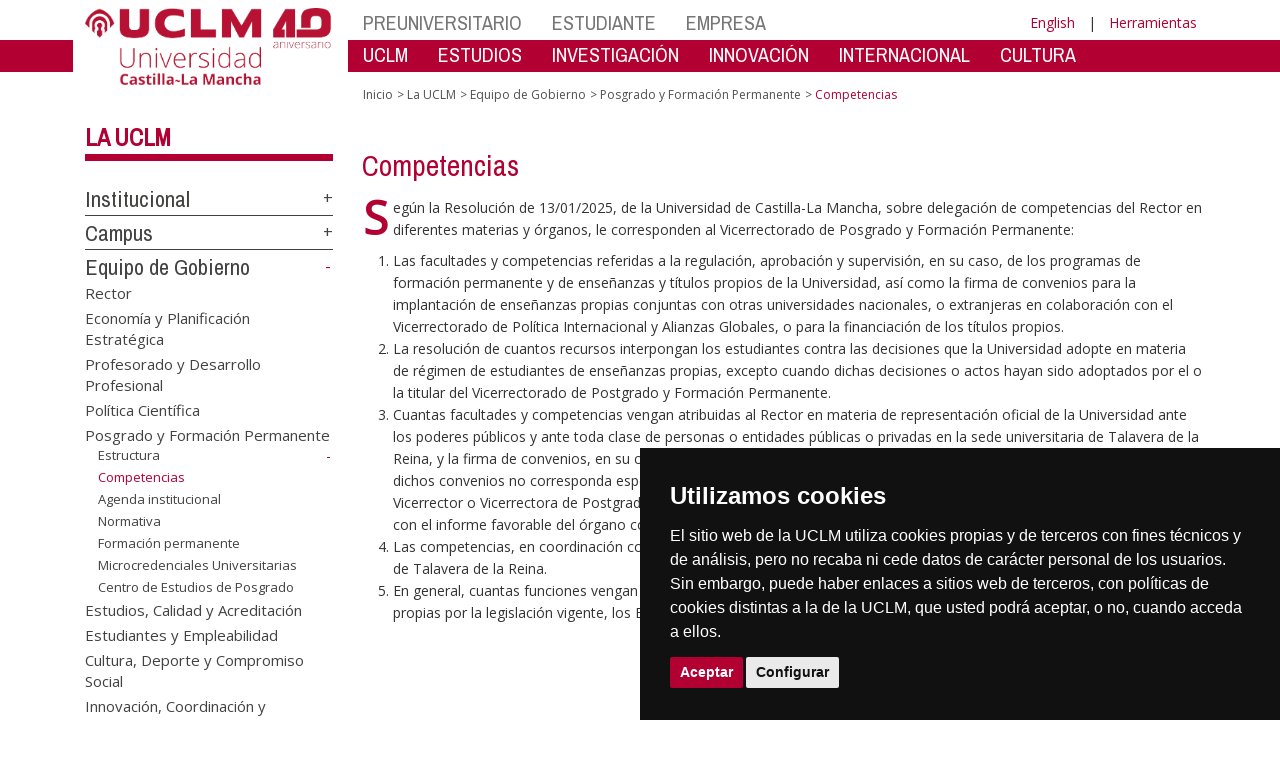

--- FILE ---
content_type: text/html; charset=utf-8
request_url: https://farmacia.ab.uclm.es/home/misiones/lauclm/consejodedireccion/vpfp/competencias?sc_lang=es
body_size: 169481
content:


<!DOCTYPE html>
<html xmlns="http://www.w3.org/1999/xhtml" xmlns:og="http://ogp.me/ns#" lang="es" xml:lang="es">
<head><meta http-equiv="Content-Type" content="text/html; charset=utf-8" /><meta http-equiv="x-ua-compatible" content="IE=edge" /><title>
	Posgrado y Formación Permanente : Competencias
</title><meta content="IE=edge" http-equiv="X-UA-Compatible" /><meta content="width=device-width, initial-scale=1" name="viewport" /><meta content="Universidad de Castilla-La Mancha" name="author" /><meta content="Universidad de Castilla-La Mancha" name="dcterms.rightsHolder" /><meta name="google-site-verification" /><meta name="Copyright" /><meta name="viewport" content="width=device-width, initial-scale=1" /><meta http-equiv="Content-Type" content="text/html; charset=UTF-8" /><meta name="CODE_LANGUAGE" content="C#" /><meta name="vs_defaultClientScript" content="JavaScript" /><meta name="vs_targetSchema" content="http://schemas.microsoft.com/intellisense/ie5" />
	<link rel="canonical" href="https://www.uclm.es/misiones/lauclm/consejodedireccion/vpfp/competencias" />
    

    
    <meta property="og:url" content="http://farmacia.ab.uclm.es/home/misiones/lauclm/consejodedireccion/vpfp/competencias" />
    <meta property="og:type" content="article" />
    <meta property="og:title" content="Posgrado y Formación Permanente : Competencias" />
    <meta property="og:description" content="Competencias" />
    <meta property="og:image" content="https://www.uclm.es/images/tools/UCLMgenerica.jpg" />
    <meta property="og:site_name" content="Universidad de Castilla - La Mancha" /><meta name="twitter:card" content="summary" /><meta name="twitter:site" content="@uclm_es" />
    <meta name="twitter:title" content="Posgrado y Formación Permanente : Competencias"/>
    <meta name="twitter:description" content="Competencias"/>
    <meta name="twitter:image" content="https://www.uclm.es/images/tools/UCLMgenerica.jpg"/>
    <meta name="twitter:url" content="http://farmacia.ab.uclm.es/home/misiones/lauclm/consejodedireccion/vpfp/competencias"/>
	
    
    <link rel="shortcut icon" href="/images/favicon/favicon.ico" type="image/x-icon" /><link rel="apple-touch-icon" href="../../../../../layouts/images/favicon/apple-touch-icon.png" /><link rel="apple-touch-icon" sizes="57x57" href="/images/favicon/apple-touch-icon-57x57.png" /><link rel="apple-touch-icon" sizes="72x72" href="/images/favicon/apple-touch-icon-72x72.png" /><link rel="apple-touch-icon" sizes="76x76" href="/images/favicon/apple-touch-icon-76x76.png" /><link rel="apple-touch-icon" sizes="114x114" href="/images/favicon/apple-touch-icon-114x114.png" /><link rel="apple-touch-icon" sizes="120x120" href="/images/favicon/apple-touch-icon-120x120.png" /><link rel="apple-touch-icon" sizes="144x144" href="/images/favicon/apple-touch-icon-144x144.png" /><link rel="apple-touch-icon" sizes="152x152" href="/images/favicon/apple-touch-icon-152x152.png" /><link rel="apple-touch-icon" sizes="180x180" href="/images/favicon/apple-touch-icon-180x180.png" /><link href="https://fonts.googleapis.com/css?family=Archivo+Narrow|Open+Sans" rel="stylesheet" /><link href="/css/font-awesome.min.css" rel="stylesheet" /><link href="/css/bootstrap.min.css" rel="stylesheet" /><link href="/css/uclm-common.css" rel="stylesheet" type="text/css" media="all" /><link href="/css/uclm-header.css" rel="stylesheet" type="text/css" media="all" /><link href="/css/uclm-slider.css" rel="stylesheet" type="text/css" media="all" /><link href="/css/uclm-footer.css" rel="stylesheet" type="text/css" media="all" /><link href="/css/uclm-bottom-footer.css" rel="stylesheet" type="text/css" media="all" /><link href="/css/uclm-col-izda.css" rel="stylesheet" type="text/css" media="all" /><link href="/css/uclm-col-dcha.css" rel="stylesheet" type="text/css" media="all" />

    
    <script type="text/javascript" src="/js/jquery.min.js"></script>
    <script type="text/javascript" src="/js/bootstrap.min.js"></script>
    <script type="text/javascript" src="/js/functions.min.js"></script>
    <script type="text/javascript" src="/js/jquery.dotdotdot.min.js"></script>
    <script type="text/javascript" src="/js/uclm.js"></script>
    
    <script type="text/javascript" src="/js/cookie-consent.js" charset="UTF-8"></script>
    <script type="text/javascript" charset="UTF-8">
    document.addEventListener('DOMContentLoaded', function () {
    cookieconsent.run({"notice_banner_type":"simple",
                        "consent_type":"express",
                        "palette":"dark",
                        "language":"es",
                        "page_load_consent_levels":["strictly-necessary"],
                        "notice_banner_reject_button_hide":true,
                        "preferences_center_close_button_hide":false,
                        "page_refresh_confirmation_buttons":false,
                        "website_privacy_policy_url":"https://www.uclm.es/legal/informacion-legal/detalle-politica-cookies"});
    });
    </script>
    <script type="text/plain" cookie-consent="tracking">
		(function (i, s, o, g, r, a, m) {
			i['GoogleAnalyticsObject'] = r; i[r] = i[r] || function () {
				(i[r].q = i[r].q || []).push(arguments)
			}, i[r].l = 1 * new Date(); a = s.createElement(o),
			m = s.getElementsByTagName(o)[0]; a.async = 1; a.src = g; m.parentNode.insertBefore(a, m)
		})(window, document, 'script', 'https://www.google-analytics.com/analytics.js', 'ga');
		ga('create', 'UA-3584562-17', 'auto');
		ga('send', 'pageview');
    </script>
	<!-- Google tag (gtag.js) -->
    <script type="text/plain" cookie-consent="tracking">
        (function() {
            var script = document.createElement('script');
            script.async = true;
            script.src = "https://www.googletagmanager.com/gtag/js?id=G-M4QFNQ1DZR";
            document.head.appendChild(script);
        })();
    </script>
	<script type="text/plain" cookie-consent="tracking">
		window.dataLayer = window.dataLayer || [];
		function gtag(){dataLayer.push(arguments);}
		gtag('js', new Date());
		gtag('config', 'G-M4QFNQ1DZR');
	</script>
    <script type="text/plain" cookie-consent="tracking">
        (function(c,l,a,r,i,t,y){
            c[a]=c[a]||function(){(c[a].q=c[a].q||[]).push(arguments)};
            t=l.createElement(r);t.async=1;t.src="https://www.clarity.ms/tag/"+i;
            y=l.getElementsByTagName(r)[0];y.parentNode.insertBefore(t,y);
        })(window, document, "clarity", "script", "ba2ogagn3i");
    </script>
    <!-- Google Tag Manager -->
    <script type="text/plain" cookie-consent="tracking">
        (function(w,d,s,l,i){w[l]=w[l]||[];w[l].push({'gtm.start':new Date().getTime(),event:'gtm.js'});var f=d.getElementsByTagName(s)[0],j=d.createElement(s),dl=l!='dataLayer'?'&l='+l:'';
        j.async=true;j.src='https://www.googletagmanager.com/gtm.js?id='+i+dl;f.parentNode.insertBefore(j,f);})(window,document,'script','dataLayer','GTM-NNMH346');
    </script>
    <!-- End Google Tag Manager -->
    
</head>
<body>
    <!-- Google Tag Manager (noscript) -->
    <noscript><iframe src="https://www.googletagmanager.com/ns.html?id=GTM-NNMH346" height="0" width="0" style="display:none;visibility:hidden" title="NoScript"></iframe></noscript>
    <!-- End Google Tag Manager (noscript) -->
    <form method="post" action="/home/misiones/lauclm/consejodedireccion/vpfp/competencias?sc_lang=es" id="mainform">
<div class="aspNetHidden">
<input type="hidden" name="__VIEWSTATE" id="__VIEWSTATE" value="NrdxiicEbfuytwBp1WixMF2o4cWbuN2oLKHku3QOGugSYSm8Yx7mTuykXt5hx+KU/[base64]/bz374tHCC6OZGdRKe2HiOLT6+DYdKL1NKS5rrZiKPsDkzTcyFXX0EwaJ+aTxMMWnP38YWRfE3hGfvT0NeQtpIX/zIsYdI2Iar34ESAZeA4Ugb7pZzYdwW+WoYC//gP9xE7N2I5YFSIrAqHFQB1VeIHY6m08zqJr/1zArqs4makeyHUKghu7Notyw0lV394mOuINdGvIfgscru8ioJXoHUCums/bcK2szMuUsl0d8rNbPmIiQ3S7iTi95j/OWfExLCE89urYwGXGeL+yF1q+bMUuGAE+Y/jeGRhKqzXlljuObk3Dusc49FL/3GqotwaWS9aZZLoSfMmJb072kRcntNH1tsWS2pHG2sHmC9OwCjUCBkzgJJEl8tOc9BKHctcLxqTKy0Zh4bVsqEr05llRCx51A0rDK2M1GHvQIv6NNnlYEWbFtD46nb8QwV+/[base64]/Ip5vGbqbw9GpD+8ZI3OkMan6wBCwe8w7vH6J6IoFFtd3DNnRGT7A97wUTkf8QuaaRgetbfyAH242XdoI7F61tX8LDSSGPjkebVQBU632yOQ2P9Qiv1QJJ5AlCN+pBMfwRpIkXg179vwqk6xDzAFBdJKZ9Tf1x8XBhuHAD71CT4QPgHSShkeKGNj/[base64]/kN73qezbDWAQlfpQvhMnG2XnrLuMcM4qSrdgmDtulB5o5mRdGyud18exmZEPe1BKnjCldFxlrzZbpcUJ5hiPaqUzpnJnXoXw4shJ17kR9YOT9oh/K/OaLpzlNPLO1OLqB3qRqtoEpVrbtIRRHxrje2I5ujscJvePXEsh6oJI2h+O9eiHZ+KLrgoXNzcZ1z1FrBBwUiAFB3de2e5exHpRLwBjRRLwBzJgf8vG8v8RSnb0HwSALAewAHO3c7idaqFRisfaM/ooQyanvdrXXn7AKFdonRqVk++7iNyIRyVC10KF9JxVMb7OzgVdZc8HoQGBR7jCn0UZLOXEyJGVjq5cEdTLWRlbEixw83E5JlNGJInEVs1c00JQI8HJ9MVo50YZyOtiXNd69ZgslA1dvO/TWdFXlORnxwVsRNatqKlfIjAxtyPb1dkKb+XSSROI/7dHqiIjyMTHsTUoRzmkI0vcjOgGMhltBkibpHgRa572Nx50f7fV3U0DaUgjWUaqNtzJvXTCOhxJspEjDNQ2GrGryFJqSnUfp8nTDpqVsEHO+eSyLprRCH1JIQsx/y+USRHu8cnGkNRa60nFttwO7lZxiW8eJ+dlfHLyJ95gh0Qm1YHXxXAnS+N00psQdR1/epHnx0STKyerGiMWeSnLkDq4V33TTyu/2DZ9DOyyPaIIV+Y9RyALRlG0XrU6ea0Slz7YQXMm5jQUkZbNlGhb0tekeOkO8VA2xSm0HdOCDN1f/I8fZjE3GmNbH5LouHvdWy2gguW1rZqJSyrbr3AXUybdIxJHBCtSlT/0jVhuj3HH+IJiKc3yKw2SuW8eArguCcwrk0OYZEbqTOM6D2yOOM0l66Rj+Ty+IxHEJGKLEFVW89nSh4J7Q16opAhV6NKveKeiDnXfCjmtQ4NingK9S/Gjwc6hjq4yHTYx0awEwMbd8PjS5lCD3s9/dvK8G+HFGRvgfP58tXKf1+6R1WYQgrbG0rIFDgsf0mAEZoRuLHZjcA63RsS+fV4f6qnPwAfHb+1j4wEncDVT/oYuoG/lfkzvdDa+GAu51BiWzpHXMdT/cCGeMdFhFi45EJaH3NBVXvCc7Ng8EDOp8+Z89C1EGiPCP1B+bcYxHmfp95n9DwlnqdPaUfUjfeyMM3AdpqQJloP7SWwCC+drauGdUv+LphFQ6gD3a0ALJaKRyR3gdmQ3/k0abZRvW+ePRdIXrNMRkRGBKf9wXmtg6+j70FBEnNn6TFe6dZvx+YJ6b81u18GKoygjdo6aHb9ntNv6r/pCzLK0cnmoThLsPzfV3GZ2k+FtPX8ByoiAkLDOoGOV7mdNEb26fVFNWkJDyOp/yJ1S1bketMEhKEGv4ta47lkMSFS4bZHyVjxdTGm7cRjM20EH35WtIGJny6soFpq9z1nosqUByeWzGTSA+bdv+VCcLN8nExtGCrK0OfwH2cors58N7RhteD+wLHqITXWQbyri7zUy3MJWEQU6cuTpocsVOURniJP//ZiLLgOFXVa05TGgxcguzruXJiym3KjX7QQ+JOwlzB8DEyFkZNHWNwOkfmII06K6xvUML0obdSsEgyQcv9Hv3R17bBVrooZwtonVP4Wsub+9dSS1wfKaOcFN5OLPgL5LTNwX/SI1IEIC/IDQgTw+np2xac+HpeopHTu+bvLPkdC9osw9sh3uLuVnp7NEfZID6l6/Rxr7dqqzfFcM2Er5SFuqWwUla3/ESLU4vPFOd+GDZiB50gEo7DK/Jh4W5+saOZ7gX/JdZCdKlltUFn8gzVe/0XOy/pIMHCwqQQQ+1tTBTpAW7h0vh+UiRasA6ju+eE6dPPrdTXmV3QgCMtvAv+pvQd/xodu4rExPYGucR1FMocW0RPwtjQxY32H6fI0mgdKS95CyaqPnOaKhSqNKTgq/UZ/+vFt10Gu33l4SlWp9d8WlTy9KujUuS7BzQQwtxfSs8ejVhjY/[base64]/x7QCtD71Q12ZlC+gixRm1qu7xm+Sbr2HmtZ29KNjf6KNVN4NW70lOp5Ex975nbX1P10dktqfVkHMOAUlnifraZYOY9Th9yqcautJOzNO2mjx4C0aF57q80sffFDa30zIC+Anmlz3Zi87kcfC3N1h/XGn8BAliEbCOAX7KWM0CyLPWzu3K3Q8TAJgFJZz+JqLPxzQceBpeF6wbkr1WyPcV3qB7P/Z0CcOVkq84FosPWqDPVoCbNbwiVYNq0JQvoxGXz4r5p8CxAkxEVinO1ZADNxlAFW/JGfWYH69Fj3iSSsuAqA3ox8wE3d+acfTggn3huO5IM3bQUzvT5p/DN+gyXKhXlpUpCXd5bF50j9ro2kI8+yBq1uYLSLLYhgsvN/Ou6HxvJjPQFnIn8pRFEIAZkBtTtEPqihLtDF7wupQE3YDLmTYQIqMe4zB7VeKuy1MVRevsSBjD+IYT8/gs7KXq2inMzuJUEXUf/adZ/ILJM38doGuDsENl2YtRXyOe45TSC6tiTtFah/Rbr1S3rOjLZLm+sIDfbeV0dSUJ89ejdIlOX38ZS0jKTqcpXRaQ0LNj76VvMg7lzRVRu78kvhSKcfOO3TKzs1EocoMbpuKM/y2mhcSWJXGpY4QLX2GfG3guX4HRq4riBXFAeIKWKOYHvFmmqIU/[base64]/El/776ZJiliqtJol7lV7Wi9iNCijLW5kwij6FxyJh65RcGe9phyuHJ1dNmuJHXf0R72YEW43F5kBv1hdwV1NhJyC43Gn8HDzL8eHGROKm/D6XU1A84rSdRRUxUgOubKja1FwqqnnDpST5YzYmSv9U/[base64]/q/bzhr14PeJSCcogOTFz7ecW+2DWK2M4GWLDcIDIYo7vtQJmJYSIdc8/pPizm+r/IwxCuKmrZJAZwBTV6HGc3WM59U8JiD0cpxuD57/DdczGpj3DBxUcb1HM7EG9tYDu4zh7oM/C0UzT64J3AzL2J8muZYPW6KQKb/o06hvK0YYqNS/P62YuTV8Ot/nvO8Ta0Hk2U16vD114Hs5js3hEdhFZ0qeSHJfdRmcJvfzD10XT0A0t6IAH5pnHFsO+huBmt09UJzd3FNgRMNuOccMRRLLggvTSHZjFeYo3ctjYLUGrN+D+k/7sJ3wzPShSWEKn7Io1pSJz1hgQVSlCIwKnUK/zupJ5p3ojOuHSbS4diLj5M5Fh0TjGKX7jS99XX15Upl5EleByMGizMkR0u391ckKA4VkWSvphoiwHL+Q4TqAM0kGCbXKAHYuowubRjQWkvWkmaUOMS/kFaVAFQ458o3mKLziFNapK97tBDgH6jSoK5wSRszlbgzI4UUgRTQA0E2sMC7T/kvfJ765yC+ZN5pzyam9zQs2qyBLUqcc/mt8EmpbcZbVkyIyi0ZGZpMhRDll5T+ScnWr8J2qotIUJXPAvkD+DhPV7JO0FD0HSez664JFjWuHhaEXyJA/jnAWAY2ihGbCryPHr+233kwHbJvyRN9NO+hGz+qVBEX7uirESdR+zi/IqWzNDFajuKKyCNBQoLz8xrZ4/j5hauSDLNSRAVO3GCOjqRmFJJdbmybP5kfbFt+aH5t59PdES/H6AcOQfDlp70mf1d7vYdPt8HQ8UYQ6HEfFrThxwFt1zRlArenjE3cYxqpUrBBIFXYePpaI6+UP+F3HilVMe4nrEHFfsPB25Y0b7XckbVuC5zXIXAvAt6FUjbf71NjBaMEX1pIl6BaW3gJ5bkbqE/RPmUX9eKW3c2oudlNgUDBEX0EQjmP583N0xn5POTbc+Vhxr9dma2qYDl3CkCocPC6+A+kbtiTlaSaRUFX4MxcZ3rS7/o/0MFV0XmwicRnHLyUlnFFaSK5puIxonOtvF/SVdzmWS7wojjHLJByMLZmQ/6TpKYiyCC+A0ehCGmsvlJNrScH1aXHNmT4DLGcwaCp6Gqgic4Akb057HIqgrc0HuyozWfVKGwHJNt1l81HWTStO4DsylpBK1KvI4mac6A3ngDUrYZ5m42lpGEfLMzd87rHHCJCISoxzz59vgk51TgDyMnWL59Um5O6o6uk5OOD/UQSSOKbHFbACYTAFBDHf+5UiJP4hswLyJ4iP9sFKW7Lwd/VXUVz7uCGvJqDasyb7/XiIzgP3hJB3AVnxFtV9WSqOYNFMrQe28uzEQa6FQb5TAQmH4sJbMhwPmWzvxjJlyfiqmKS1Anppj9UkBfuT31bvlrQycUhkln6gdikNrczB1hJ1aIgzmsF8c/ssAw8xU0e0RnRKduqU6VhqmpHkPbXvH2yJR9RN4NZ66kf/LcYqsNbL+rl6YvMMGYZj17AQJUF57tGwTEkvgRqy90unfJLG+lw0ceKD3FaFHUiF998oDPjC49zDlEHVhgXEOJwyrlUMgcfZABTSKyfSf7xlyVYx6aKWx8jbOZpTVKSc4QcxFpm3v+JDdZaMk+oPTLG1xgFSHbRYVmbQe4xrq8SiJBFK0ZykOkRn9Dvdwzj6No/jbznpcYZ4+7zWjoOgvbjMyq7UsyjKw4o6BCcjSmmVQRGVK7QcVlSOwrWHgKY9Jcrf1YWoGx07/ZyElnyaBfLfuT+wkpKtuZcwBqOEagwBcOLqjkwrorUM2hq3gyvpJ84XxCERcOur0VFjBeKBN1XrwokRWDsp/fn01OyaZ7FgxAqOC+sLxlvUBa8llgveE7eTvIikeOAdbV69RwuAbEbF05jIE2CRt7QCAinWT1aen+G/Pv0UoIjzSF6YZK25MSLGXYDM26olQAlUvDf0svNSTVHKlfhb9s5xrtwqDlLoKIh73dVjv5yM9bW7fyKJT9R7lPOTnWp+FBGTgF1uaqb5UtcJv8oWfe9ox0ktDqeRsPZTyxhl/tWel0sOjGafyFkXQ+o6OuVWVNBdoWw16/NTtMB0kfeO8Sniejj9XkMAN82pR7Kx/H1Gn2fl4V1KwqRsY8PwGblk4zj3ke7DJuIuxlRL9DfPje6hyhqteiHzaEqiGvz0htFRo+K3QW/[base64]/waASR2Gp9gA0q2O6R+T4v6sAqJ8CwMj3v9HXHS/wH+EH5semjpKdAGMGHuosrIw0Df2KMmrhS6LLElFbIx7jYyiuAMnmjQU7HhMn5PTBYHGqtzx1o6hte7YLKtvFy7eqyi/uUn3bVj/KYO69UVUAkPt/Ma/9R++oSmWrJyZ5GojGikB6G4XxGmptX/i2Kyie1LHsu+Ku0gdc2PjEOvF7n+sLvQhXinGcyItcKAsW4Qbv4ioBk83+IMO7yEZSwujOO/O2Cgxsar65TLMm2W2s6fmKBJRT1pZuJqj6cdO7e5CZXIe2PO1Az4j84+HlCiRTNGIUbzOKOcYOV6aZ5oMRwgH88T1Fi+beuca+h3CfHq9yxq4WaB7dM4xs6hN1mW3nkDVii8H9vL30tvhiyi+Sq3fHG4HAc7r3rXqz/txbPQnbMRW9111qnDGd0LlcL4l4pbTbYxD/daG5XU2Ijj+oGlGs6kVOlIm+3AZLuvzcaM62oj9p76P+rVtj0DOcHB65wwc5sDNU/OWexYIZJ3m9j190OAfQ/1ZRa00WfrO/l3tHPBGRYAFnAG+yRrGBC7/rxcfl/+qs5BVKC3i3buou2bFTwvf6uwaguwQzcWuQiYOr39QMiHMw3Oic/qpNIt6NJP5Zr6BxHaD1guFJmnwQZzyNVfqK5bhsY6MNR93V4Lz6jKO4nHEhYFEuFC3m8085UZjpgjamboDwHHbVUuWQ8DiawUx0tVSQLjYzppBsvowdOiRsVUGesIlbrdKKPkCAtlC5ALMbydqULQ/k6ygTR1Skn+lT6NPgGocXWlM/uSuHkcLBZk4zm8Ilg60YR+K9BUu/W6gDigMISv8/knRvfREgM/bEARiUOCmsDqFyi3iOoRhGEdOCwyXKgKVWyZN2xqeqnuArxOhzu+ENEGZLz/evcp8JP/HUUkmw2ZJYblfad5mFBrmB2iSdw4HhMyVF/DPESX9ESmexZLCxSbHd7DClOoqMgm0/MIeBGAjExbOzd1aJJwjzwnbOy2Fw2J6aiBr+dHFuykhBwJykcdckP2M1eFpadwa9NSnShf97t7H0VjODuHAqrGtFYx73fbIvjp3fN3posYhemQ2UH+kYaN69eZo1AmSSYFprcGcX/pXCTKiyKP/eWV92TPdRy77C/hhQSGOPXowtR1sXwnPhycFxOxAi2/uRK1EARI7L49yFcmlj/7BQnMQkCF5xKNPY81sPG9UzvRexc8p1ysxBFbMzQTenNNCO0WDzJeL7FyiUhJHnbIdRt6c+9IVsIuQgCOMXhqL4S3kOAcJiRdsO6TwiCmQyo3sxIHb6RdQaJSWWItRw8REChpL9fWtEsVWbtZ3D4FNxpc9+qoeQ9nKfuFnW29ZlboQPViPJMpXQbajxYhf6B/Ehf+5LLQVOsxD2Pf+js97Pyq00cB6dHM/1tJ8uHWtwMcebvCFuAkyb9ZwUADYTWK5j3VvDhG8CwE3n6AGWsAm5ZycZ+AoCZrJCBdxvdd/HN3b9kCcq94p5mFXD7fYYirHZqH7eBUoHg5tP2TLnPy32LECdZrwB05rsms+b1A+BKdAUrVs5+n7mivPPNJd6PWsfA3Xu9nR0mvuSvdxrYNQsWyl+WrwiDMbfpP/JlcXRsDhYmp5ZUK7PJMDMsIAAM6uTklevxY7+2cJqICjoHGE1gandypsBlQUytmFh2TW+Ur/lqfmc7eNlVDB/jYyF/qd1gYv1XaIQ07E5st0azvzzL9J5aUq961lcul/b+Zo6wyu/FOFhpFgFhRAD3xgf1ZkOO8gybVoh2HzPjz2Am7iCGqTK1WgzDo+pylIJgFzT/n708/2G+a7ViIePRH/Z7f/6HHyaH/vBtLofTCBuzVgps1ZmwkvpIJs23t0HISqUfXnhO7Qw453AXbbNffsEF9b9HaOCXhR7qUrp1KFwmOsSr1gYQBm2Tjil7/zCPKGkW63TKC1/5LHonv4970xuPNZJIgGyo4Ezm4gHJz0B/8mbuRDoSfQgJgb/JZuysgpSBzDrFlYu/8YdcTev6bbvbXr+tWZPPfNdeJfN4we4/i3F1AzKex5Rk78R7e7KT1IFuKzQzD+KFgOre9cws6qvDD3wk1NS9wl/vKFZggsVYC0tty0Q89Kz/Z8yusNIn2cPlWA47YHgKuGv+WyRqUgswC+/z5ELAXHbjna74cy3//7vA0EDk0QebS+pTgBkAw1HVqnDuD4EYGLAyJWfwKwVdO7gJLuHZ/OifYSuWSjqCBKaGXAbBddF0exjDa6dA6Xtip0nTXQQ7MIw8tiBaBwrw6CgLcZ/EYNLIVMslLqXQXf/O+DCYGMuzixscHa35n0o+3f9my/DkTW4jLstmpWkuaqu4lzoiH/JTuUJdKDNo6cKttesxuR2PFY9ZwGCbt1BARj/05uOWKeWVPz5iqgnG0y2BpSuZtzYshg2AiH4FoEzdLwvNRnsX6uEoQ5Vod6NzppzvXnChR0cWaPKwiGz0ElEUti8YdcYqkLLVhfsz/pNdf63Mk9Qz2Hiy8hPlubBOJfofzCsRFw2D4xfME15Qfzm+uOpohjv2ULu83dLPp5RJHTISfY0TgxSsswcUVQZzEAnhPASQxSJkgAQcnmyosLhjxMbDaZr8XhNEXBPgWisAAcUGdGaBq0mWHB2zzYeIjebco/e8EXBEBSDrvRIjkvZ3ubXuSA1jxbb8pqGg2DQ4y8jCnkwr2gl+w7jnbcsdoPVcCRc0M7OdC6sR69xBRlF5mvlPF8B7dJunGJaQN8jtAN2p41OwNm+rGKfp8l1c3gkdnXPaiDr7xp5M8ft/aw1zYn5JWUU2zsatmfOZoK+Dvtaezglv1wJOX3JvHP6WFomEBUy+3z0tA1oDS6A/fmWdbQxwNocb2KZkC3srYFsrnESO/id3+7RJNXmfBsrwabFKf1N/gK9XRv3Q+vFNG2uScnBKNMyqXAdoGAcaNru2OsLzLAPpE4mVmN3agGk70yk1nm2tWr4K6BQk0szoWIM/ctTbaIToG1eZuBDFh2ZzgXey0gvNNbd3IvA8FjW5atSQrzifiiNpsSHm/UsPHds7YjjRNkMRaFvGb6c0wEKsmfr/p3xx+eFJq2luosX18ncTMAOCnGn/LYR+ZIfkMz98iOIMOLouRveIOstp4+uIUFkZcCoaSZcgictT6HR8g0ULQb3dbqT2RwCzcxNmXAHBKZlOgy67jgZH3LxnJykrvu5mCrJ8OsrBwiBoRYBBe17HWyGW09qiRyV861lyKs5iGo4wiDoeJ2ByIAdsr7ZWZ/4u5ARIcZcUFZpCkeR+IMRugGYdrVZ2YU0M5Y0jSBaWt1bEiHeiS2jMXpBOqTqhYBuhh44mGl5ZCWonoFmgEHCpoJxTDHAujeLjg8Hr79nuFg8qC3YgtjXOH/jHy8t/yYQ1Rt1NPpx3qiruIKXp+/VNkdpsQwpyGutHXoIlTViUzpbBwwFdToHaIEdajCa7Gsb592HUSSj+wDlwlkgX0ZYaSmUhx+to+WyIWBR9FOcLkfLDnll7pJoZ9PookQvPoFpbpdEFx77kR45R57s9/1G65hpc8NeosszZI7/pCS6NOdySKrp1gTNyoLFHISmxLsCMWqnDUEHvnIjpPy2AVGjjkTdV/t+bVVru5hTTfNve2DFFvKdCQdGMg/5Km+uLtqZaUzScnDxpTHDAPpGk8XesQft/aLVB+UAks6kiaoU9p6l/7UPBoyN6ohP7CPgyqe31Q2DUCyVlDbcaoMb2HQ7zLGjNxpOJ9yosay0m3KMMpWTiqYSyRSPD7BPlQRcnv/2I57efVlY/UAyoAE9lBDVHvn174bAkSPIX3+ftJaVZ5Y8CoDu+vh1IiqT+TUelVCDrsT7zvpFyJDKNkeoQJU5UBnojhVBWxOm8oWKhAQcGFpalAxrzVj85dFF7TXqIb8gpSVr+dW7D+78FXWWOMD5+a6OQx2Ajk6xoVJGrGHzWV3xzrJh92uvgbWLCSLWej3ALn9nR/1vsVZL6DvmBh5FTRAUEaBNfDe9E/[base64]/1BCLdyFU8zXDMkSed/Nnyc0uwr3hui74Q5Nrg0XE/KDbqcauLW3yiVNI86iqbrofqJEm4bun1W7pr07JDbUARfYxoAzq6cnHPQtqwvxKvPfa1A9ooPEvaN/lrpGU71Ij2iOOflDXQ6e0+wwcBJ4sNGr7gmCQrgeASeNyFa+LVbOElZ32VFanl3xcnuhO+e4QukokNBfh97DCl+KuKKPIGFSfjS4iR2D/qdJQsLgbiUnUcaj8qqznl5KCpuSI9ZYM04ONKqRmXWb09xO/gzSdc5Bbqw4Y2qSLO6kZVad3IO53htwR3VzZUFdTCLvYF1bM56GpH7GkbMx7TRnnvYa2oIif6wzJGTTBpq/znoEHRjn5qN+onsk8LZHjfFnrti3T8Q2olG1tc3ZnYG2phf2YlDz7eIHXiPaYuIFfTdv0iHRHk0XMVLaDHRvBxEtwT3paGNO48iFBipWFJ5qaXz7bxzHEYkzVGI9E/UrJKN46oJHlupaKd5ara2ADOJDXYrQaRVNS81wc3YGlHoSK4/yQ7UJAfX5WgjXWyM5uelw9mSUPX3LsMERrAeXTMlM+bRNHZ0o0tE8WpoLXra4v+/FZ+Re1upmLoGZPKXAma3ALgi4ClasgRiUxgJQaTx3NvGNvClClMUoih+2h7DsW6R1d5WN6GGAmC7WRtghoVp3tnPbfvqWlqMHMxu42zYkjH32oD/yDJXCNtlgeeBSQNWrVg1c8J/8+us5Yrw2wXBIJQTV1rK6TfWQ+vbKSAwT1kd+Omn0eo+72cT/dBPzUM0yytwCxLZg9MvT71YF3fFRiNROwTVfMDoY5y8xgpeptWFRtbFIQP0mxyX32sS81X//SfEx93T4AwLKbWjyxLu38NG7mdStwiGY4U3MHqBVL+VjI0dRnxxqzAd6YAtfo4iKkZkH94Y9jiqouXUZhSbZiKSiim124N/lxM2/sRKiW9zLVIqk3iJpQ6E+qV8Tsl+q0+geW0IHMm6S3cBjM6Way6cd74Hgb4SGC+qeTqzr8NcM6ZnvLDSv2i7b//HTDHAQXfPw7tDRHuN8z+Est/h1C2IRwV+uUek93pnndBxZASsW0UcoYMvYfeUuvi1E5RJOBlYaNKBWkJgrZaByw6xZlfqPheVrFZbkB/vvXkhwYyzbCfDjM+nGoYYpBws4YXBzSITPYKcktgvEnvcuS1eJmTpIMRHLD8KZWuznCbTc0MzfA7zXIQ8iLMs/[base64]/+oxsoYj8EMko/BRmvrWi6RmCEmULau+ZBMsV4Wy6y+SmYEEVu6wd5l2qBcEURvsUMe8Ku3O3cizjbhq4g07/4sY90S6CfCaHybNuWrqxSXNnhDQvOfvHwUkbf68w0bl1UrBwsXWEK0hce3D8aC+C5UEKdlkQoWah/99N++2VcOTo3m2QxPJ7PHHNNXL200BRgpc3UPiPFKKwX1Uh4DjK6B8bxmw3ctB2tMrwQwvMte/HZXm+/M4PeWtM2dAyno7ZGntVBMnfj4B0QWjAIm/frCvo6D5/ka021vAfmAvRMQZ6hhga966ZsfP1Y/i0oRLDY2ncsfUNS5kYclE4dsceFvLNstZS6zq0yd8Ah93ws9/dr3ypg+s1dI9oTKWoE+KFtE7r9qI2Ti8OA1TMmPRxRXRHqhqHatGL95ijeSRdt2oL+wl1uTlib70MeXqulsIzCgqJ/0rK1oc/tOpsEkExWUoXeH4T28skXmloYpdqfN7WUmD9nMWXAmpjWZ19mX4cWpWB/Z38EhgFWL32drm/TewNc9aP0zi3ugnI9PK6VVJvPxdaJoYw0W4kbMxyHqDetE9gU8JLwGg2l2MNcpKS1WUunDSSUORQQGAccDdKgBk5F50ZUFV3b9O4CIodNrbSCRbXvIXAj40WTlpSqSLiOt+Cs6tykphk68wW7aeblpkZHgUjSuaIpTOhLGw/xtj21cC3MSvopqrr7zMocS5w2jl4wTcBMPLC8FLScmDX3Yu4EZRE8njyNkQnYkK5Kj2NQkZ2DfLw2tq0xdVcgPVJMGhizQzOyKaTmdD6pMPyfPcMw2yhIO+uH/UxREXJaEavvv13OGCHOfa3lVwQOdWX+QLzHonMnzUoeBSvdKG+DCroMGYo5LYFDB7PREbwO6BK9ZFTX5tQYqpUtaYrHtlLMiNROqWd6g1+I4ZiB2a0L1vU7dSx5vQBR8KtTxBKcXLEO+Jzi1eJO9FrYMGE25mUi18+P5cvkP+p8pBGdCy95Uvm2mzz4AOiE3/nLFVf+kpXKe0vrDQcfqiqf/hI4FrEyrBFKi6LP0Lu8VHTjCUmEcfrSo11IXRB1Ais0DBApaRDAME8TJEI5bUwBfNemRg9L+albZaoYQXbLbhWeHN7um/TlYLZv5IZxVic2qyJf47YDaEnqikRPzDtqGyXFlOWecDf2ECFay54LeHbT1DJcJi6pKYpdUMpGZISObe46Wkh+MOT04+UYwq8ue+CcQSmkuyyahqBvhs3XRY9iTDYj/3AkP/vKnxumqttUDelolBu/gc88sL9qkETP2kwWODr1iuU1N/+XWkhnyKUzq2nvK1K+hb2NSmNhhfpdP5YCu65BUmc+aUOAHiPCwj+HKkLQ9LmYjonCWPVirzCvCZGDxHaaWmgDwvrdPotTWjADSaL4l3C0OipJHeRGaILpMYCYeJQtWJXu7kX4qwbAt0/B23CZoOLeWtyBwFXiNnLJp99sGhFrUxsPDr//VCqDxXDZV9KOnij5UZNsn6oX3pNZ5xy3FEsUrN1jH1KqC3ecUAF7LeknsQJkLcImO9HcUTdhwVd3xtFJ79Jwl7u9A7UZqPzPnMhG254WYwvz0QIJqfnjtUMP71GRGyWkSR94HIqykkMv3SQ5ZVBrvCHqujZilfyRCa2pGJn0c0rxhbSgT/PzHc2JIqqye4nHgrBF3WIL6WmvJsijISkDiydtS4yuvj4Rts/LE3CVOEOYtQtwqBcehJZ977/zfFfarhTNOEsnS10hsuFok9pYMp60rBc1vH75oI/bFpiWOVlfHeJz03lSAwACHR4tov/[base64]/nFveDjAxMd8rrdkjrS07pSt+M0QFeOOHhkfFlS9MhCY+MLipbWB6HN28qbfn2cLtipXxChU9Lmno21XBdKenyK/[base64]/J42W1QUmGQUibQstYIc9XI2iasMa/duo6qVrED117cZGu7K7nKNpkIsoEFCfTb6A9Cx/wo5vnWOnvNjvkEB4dVIvZ7iAM/zWj4wwWAlMx97rD0ToABO8jCw62pdOTtDeTyM2Y0OwS3UbJESQQQNxRtuh7xMVzG3RRNPaGbCLUdPzN9Pd+uIDA+UY4flXVpqV0/J2R8Kjrk0Kp7TWE/HY1KfUMEXWLLOnJ6aTzj4O5BsX5HFovAUKaFtl96c1DCg5arX/3UBIIUFb/HxkawAWptogUqCt9aXB/8JF/L3jYWnxWR6j7/erBCDsRrhHDMPGVVACHwDDh826WBG3f/jiNhODDmehL7bSgm61+ktQcYu9cnewZvLHe1/X+AqxO1Fk7JwH93lRVmjPq/6GjDmubOcUTVeJO4/UzKC8oatfPnKn3NVDhS5GCz6NV8dvMwbXj5jIL7sxQ+JHunGTfqgZMLnfQhwyjBCRfXOmdQHTw0dt4ifGc2CzedFig0t6WcEhT/toI1fbYmQ0lbVhXN4Zt1PMpeVjj3tmGxy3zJuz9mswqmqdRDVrvQPjcnUGHgaKJrMB8mQjA29o646i9/t27Fbs8xBaqIpwx5RhY57UnPB+zCbhEQiBWhy/NdDD5SaHQng4WrS/[base64]/Tqi5n0EdacNfhsZ8kc53Wu79R0RmrqFWKw0/KshrWBXkXs2Tas4ID3Kxj3foCkghtXUN9mDpg/XA3gdF0tt7R9zO+BrnF1ZV9pVcFZkrjC/6LGlkvu8QXi0LX17mjCV61/5amw/i/sxoHc/fTUmkeiYNLjj8uttSinqiKrf1F1y0T91JUDn+uo0r1SI+eRhDV833aZWyHtvcNjt4/2c+slRXyw4a9TTln7oMWbH0YUta22FID6XMPwd4DM7r/4qA6a7VQvo0I5/yvYKSPASoLiXIJ1OgCEgLTEAetQkrKcFxC5SK+qgEZwVUhx3nfM0GL2GPKhtU0ZmYLJUpZIAo5efpI2pS3iN55zHmjaa4BhtawfqvjMBcEKTNX9zJG/F7K71FY2S1uXfwvEYwIDcfdU/[base64]/whyoxLyNq/4Q2salzS6ht4nBXwWGn2OKW0qmRBqbAyDqX+wVxdHxiUGSx6pWZX2pV6FgkhjPmVJtmWU0BsXGirm0apHriRcPMoHSOzhhcK1rmEFgWF6FJGzTyxW25kgvU2PGRItg1IkpGGdSrQyDkLYh4C1bhZn3/zbpm+Kln3n1t7kMriUq2KsiBSgiAsXxy5YR1+/9YC7X1G9hooMAh2hx2CjlERrSisgn/2lRPXj34T8CCVM00LQAITw5AWepU5Oxn3+kO01vWqSIQB4LRE8+FfmDCPpdNEwif+Mg00zvGejjsiIVcnURnFn/PDGn8CtJIJ3/uth/36RKUcONMqIGp4ISTv9h9YWYpdrSWmxasxr2NHkZjJB6UUEHXoXuYUYvPSh5jy6ze2YP/sbLBNdi55dUfemj8FiHBlEaQfQ860DKDUiWQ1Knmr5Oau9u0DbusnHxAvREnxJy4w71/[base64]/fMZQkHpoKsuJIe/qDrSe6Izj5KEdG1uYtAqWX4m7j2VQj67leTpqfP9HoVoGhRbBXL35yYMCougv+jQ6t9m5aSQMxwduoNkZCKueEwuJvV7Q8UxkI0lN/p1yue2AsabWmm/12Yjy4T6sKX0R/Y+zAlG4A5DT74pY2Sbb1sc0dUhlrDKk0Nv9McXyCY3vhQls6I/p5eTtw2l9nOjdpjR863871tXf3iSYWVCKKFHHBp4HcOlgQRi/4yTbAkYibTXNMUPvNS3qJZpxlL0yPwcAbwsECQeAUO4WuieLjv+k1vYQm94qeQkSEpvGFhCxCW28pl55Ql5N4fH7sZEI9mtwRVWSR8G76xecKEjsvHN0U8piX9DhB6K5IJxVshklVAqvhDSWnTlIN2VczmEiWuaekn/7UUDIEENjOofKen6HfjnZWD10gejhHFCJMN1polhVIwtr6hBqjZbQfldoqfrkUP3U2CVklUefKEfn+m6p+Ui1+iQBHoQzjTO8/SvFRse9GXOws8LrNdZ+LKnMegT7hSyJf1grry5hUOzlkoxl9qEqjaghrvoK0IUjrfexnQ4dHkFQRP9Y6JD5HmxqiKH9oFX+a1FCc99AxxOUIKkZkOM3WnYJzswgHK+yhh044U3iml48rvZFpt0MR+FvXyQOQJ7efBE1T2I71h4yVfFZeHldyGT3Im7y/[base64]/1QJlziHxwg+FT4tughM1TS9isFIVvjKs7jzebzgwXNBIo2hKTHiHr20f73A7779vbTfeJs40qe2WREJK8MxNx2u07pwX83TXC7GHg8Hg4da8sKsa/74qqVtnMmX3eb7WgnN2meiMbeQ1RC55wuO70SjkgiFuxSxEkKQZMhB4+xm+j/ARDBdnP94gfL5Z2iWRnV9DbtXjEeoHFt9OSRQo+oswYYWExngtecYOfh2MH/EwGELp/D1YY71M8N38qtrr1wsKqBU8X6Jy8Y+pkIdh8u9dHmNW7HRTgtSURZso8ZtuXzGMlubcyPaAsFO2ANBOI3JmEsHUcn5M1pHkt6l5M7VJ71YDsjcwXjsVsJi8RkuseuZBWj8ENlYqeETn3WZQS8NzunG7xAqy5kMMJs4pEZxXOlW9/U4Ooz8LkXG18TYKScfTwZbI3HwGwghZYIzeqhFeSeZ/tbH1jGDWqr0WitdiScEXp7oWa8DD8fgnFmlode2Z0pEF9ZXBU5cCeAS7/Ov8l+cZLEiDtm+cPu09p5gPkDcEHi32lQvBeQWpRc9YiQXJSU/j3UBQrjtypW5cWpNgrDxYEWw+O8xhhnbtvxFQY493EeHZ3AEYt4dIyQ7oUpT/0ifWFpH8+4NctRBVGS+q/[base64]/aOrW9/7zz+kCn2fvg0twJEV41g4Kfrm/EodWdEQTjUoKPGI5aq7pW3/HCrgL2npYF9HBem0R8h3yLvnQrWu3Gqk+Au1TFmNf4FQ5BC7vdvATiaJsQMQy2axZMR1nQ14p8UoNci08eb4BxtnGaByQaXnf4TYDvDrY8RXcVBaGnYdOAspI5MEbBoOLlKyMsmGYmjWSZG+PkRckzN3LxKcP+Rr6WxI1e6UzrwN/Ly6pNnGB7Ydo1xClKUpbnpMxm93G00Qn3o8nWxK6U55jepiBgRApHcyB5ZSXAzLVmKDNT50FCTfiQlt6O/0TTqyalMuq9wCLaNHpqeYnuho7Ox/E06UwZD5zqFy9PW99KoZ19s/0YTbkC9zufd/zmc2G3S7gYG+ZZus2s+KD4uDrfcl/ypkqe+lUG5MDIlB90Dnr97JA1alUUadJQXE+23JANG1qZEQlasJ9Y9V52yVjofED6rzPh/XD+b2QCpUn96WMZQ5my3gVS9q0PWH6dK5AEWZ4sj1WlxmYItZ1whBk2CAHwH+/ObjEStqZTQ8kiyrmPVJQatW9KG+KKbXiRmrG+VtSwUjegxLG1TiRt14qoxFeM9Nbg1zeInoDL6bZqIfJ0AYjUYXD39eZRfh7Rgg4FV9LMiYkzH9q8vbNcO3yjyXcR1sLj6MehUE4xFEtn+7v9iNKogq8r11mxZDGCIqMz0HVTBezA4hpGb4KwM2kMCDgLyfLEH/x5igQPLsMLbhF4OTx+5PVjs8L6uD1TtD/1FnDKBx9e7W3e0s+QSzxIyZbkiKwNthouD0ktIHPqDRWLNV2FBD8d4rgxaSugzlcu7HH8cSxc1ZjREUPeg1l0dyQqpOEhGLXAvCG0Zko+AyJWuQOCE9mFlZulPSO9ZeA8vX5uQoId+DdOiX7Q4lSNKOSxT82C/Iie/fz5m27zucIOfaKlfC4lbbDqld4h55kSQ54EXpC60bh2Uh13KT3E7u/DgsoeUUI4lmgrHqrizhgWFPHHA173/H92/WMJlK7eCz3Nj7VMccp704vg8f/YV3E4BNJNOoAWZ1B0EDnuzSVrLP9P/+0NMaEjHZMPWAEZyi07+BqaXrxahGHU5eVxbvRaFBdP+D6Umvaa4Owfzkd+VxvlnYfUaCckSLhb+mJkO/K/eUh74bk3mhANm66cfXukpCP02iHIchSaL17qePQfuD2YZZR4jyxFAEJ3tYRkOMZ60A4akHhnOvZZ+dxPa7AxcdFdcOtTPcuKG1zvGkEpMG/vn4ocI0FjHwh7bLQF/N7GNexd37suJGxlJiSJMtzct1QuA7jq4emKleVeLm2ItFrL3Bz12s1L5JGLDluEAnoKjoLMvTOmbXhoVEt9MrElaR2/UEPfU8aRvSIAVhB405gT2qsHTB3rx9v71rcZJPAds5KQ3ajKKY24KWK1HJfsn4QDwcB5Pe5NU0Z28oaHus8Kya2PnYtvmX3/nBgMDLWugsl7CkRB6OAOp+ZOm3rfc9B7iYrcKXwGRXZh6LsOGYRQcOZeU7NiIajjYXGS9B/LVffZHMH83OISTXKi4bsDMSAse6d0nGMez9yl6lwFJtMMxaoYTQfvqvYAxvvhGyF+/7UbytK8s05O8zLR4gWy1/YNZj/cwvruOzyq/JJvYA5xjWtzh+fkFRbll7IrXMwSc3L07FD1Eijnxbg+PNtkbnRNB0gvlY2kXkJ0hk67+6F4QS7tfB7wcnXHtUKIUH5goNCatol7BC0MzwjGnzTEijVbkZs7yfzz/YCj9qVZWMX3bnSSXrK1EgZ5Utpo+ESUfHD/P4pKsCCj6zA2JOR5z2nvat8SgKKJ/lg7fbSejevGATMgpqHpO0Tv1M9nLePduKnV+LJ+y+ESc15flzHNZMMgu0vR1SaUGUKJWq1qyCvLMIQWCLpMIL/UsBtrqkPZAHeD7ljctLMFjT5X4qLi3OFsd+P46A5eE1HTxCW5GTGcTNr6riy3pATTEsiPaPd1vUMytZmaxjPbXDXKztvMQ2LbTnpf2YN/VtUwypTPWG+57AQpNuko8PxJmk6jKCMRnDtRjiAfzAoWffjQwhApTz93OxweLi64shuCmX3LlgDMHsiOjlKq1SCMNWmVyerPi/B+h09EH6JSyVamw88MSr0tjKXO6dkt512T51dqmvH9du72Ta9v9yRpr6MuXOo9Hak/2UtxfSelHx2KjXbNsUpWC8mYVoHRUKSZKFuGdK2RjqSTrlFOckFE4qdZEuGXc2uQJZQNAFQ50Q88xjEqjTJ6Tiirx3huL+p4fj93zZOFUy7jNQz3gH2z/0SkEXBfz/gggb9rc0/NuXcNG1/IfMAzKufPCWz4H6A0oMo9tG+sEamz11NfpHgaWqedRFX7TLPa4mcH4h3uzBTGHarIQepxGsrnKevv3Y9VqNayrvgkGU3LglASyPoAEJYZxh/ULC+8F2dJSGvjtxFHBq5N6/WNabsE471m4j2+Yo5vH9APnZqB2P1hFMBWjcDhwwghsstif1RhkQJlm/yAuOu/4rNdOYX4U6TO93Iloy69M9EQnse1RYjL+jUN5stNmbEY7UcUVo6lbgWFdhHtYpckAe7N4kiQG+ZIuw16IFLf3GDg59AblkK9/G6pfc4H3G7PY7Ca3YFWy7as4Ev3RSneuAg2+80uQKJiX84kNvPZiVL2sR3PvJ9D4HRCi62TyJ/DULqZH+PBTpmCwZX7gpLRRG4e8pPcfpevHgYsSMYmkCYvr1RNO6I6H8A6lTD0ynFeCXPYphwkR34QZXNtXb/Oj+uXM/9Nrh7teggfP0oIbCBDNfIQyCPJuUbKfScHeWGHxgYF/qEnJQUQW4dSd52n7KorvJJQmI7ILrknzlE1KyzhMeiZ86dr/tebBlbk279N3D6HKJHS4LBpyELjKH9ICbdneLaT9C1i+nC0TgN7Sipa/T9Cy36Yy0XB5oCX+Fjm1GoVTLgt0rxl18Bp0TnUn6scOMAe4NR1ztcddmVvBc3sBhACsSbxwJv3Spe0HzyD7aNLhnFANPFM+Jo1gEPSWEcteuSlvthMiUfIVJuZyPPqsrUkfd+7MlK7s5Jd7sX+JWqjrseK9eQmDzuCIO0zWmmLG+VlFch0w1ibOMmUQzZ9zMskaq/UGcz9cdzxveytedp9r+GMPDRtYiFaLhSDvJJXyeKkRh6EitAACKS6uvMmGmvHmqEUTAQfP0+DueNzvZDOIPoMS8eRhBeWrEMPOxe2+wbq0mEAK+wQ3L7XFZ908a/7383PSbx7gcEevBeDAnVkhlKoBUjt6SlYFLNCTjPSLhSsZ9c4rP/R9TDrUw+Fw3Iw37I1u4jayJk1rjL4lguykg2Cvo4qu3yWzumGc2x4fZFxlJCOeGnAIlBt+26pusSOTRiky0EK6uczuno60mYp1TIQJdk2zwdj3RLKw19tyKoQR7A+zO/4oZrI27m1dUAWq6CTYM1rzTprTl+4HG8fHrO3tVco020FihC39vvjxtxDaoTO6KYaV7hOYkrWRPrMj9iSHxwLB7rf55Jv3ECjgaLnBmestdI/J9scDJMz7NiC/D+tp86FfUquiODhWJNIHNaFg7NrMIDxY5ez/cOSDugiF1NdMLoP3BN80BK07322HIvN1AngkcWJfMgn2ySH1LTin8zVjeDDI40z/1qtnAcG4E6ZWSJuZUi6uSvLYoGYUw1k1g2vGISnSvMpee6S3WI2rcDeOUJaHwIBEhOYKBxRAsji+UBNLWSI47MIP2lPrA4nLscyWK/B+zHqSwceLL8q/9Rd+hehiLQURl4ZnoX8oJOar090aEcji80o57dRK0d3dSn0ySmBOyGbyxJ8RmmxNtzpFxUBmbpNswEbpeSidVGBvp90chiz5E8nDjqOikAjoktTaaTAuWlnJyZJdTHISIe/ZxnIYy/OB5rPIcK19jJcwE9NaX3lo3Te52ZB1bvX16ouEqLRvK1Wm3mNip2C9bh3ybNfNvJAGRtr/ts3Ru4b1uXRgMmnMqHg08TAB+uo4djnAWxA237v6DlFV24cDzUXo3s2y7XFiu/kA3EUz3GFA9rgBLd/I5cjfBlVlXgOYy/LeL8Cjl0Fmf4e7mpgj6sDQpaJ9r0IBGDr24b6eG+yG2VjDDYpbWBjiGbSN9UGi0wACpDCgpJSnVwVKl8o8J8n2AhEPkQsgFPT3sQzV/uE2P13AjHHUlCfUZyoKKgd7W3HX5uCipRYP8+GIiVQf2C9U5IrmdsKdu/TK4zog674+jBBLI2aa60eITiKTrZEsJ9Ikt9jyq+swRan9RJWZd4g8XT569qFi6GBFHEujYlTW6bH7bB6dBrb3oiJwvoExvPKlAmKuyAvabr5jMsEmd/NTZUJveRaikfY0ylMQZNuG4mguRsWr854R9lFPxP6wkSHqExDelY4h9aXiUEigSF5onRceRBb7qyNZjAej9miVZL2CyYhcEPAFY5vkGNfNVwQ3ZPuguWuAPAtmY5nDlGKGsAE3HLfW+rCE7eT7xxOuBLt5uMkWQRo44hDTSmfRnibl/RGNcCPoFNAyL6rOOtHFq88VErTGUl1iD+7OHFbYeSN0pvhk0iAjfNSF2wf5dA+tJGxkBKHwwoJcB2O4q3VTzN+/x0sJ3jSjt/S0Rnq0kTy05onsSWHDuzm4slYiGvXFejpAQf2GbRZwlQFqsL09cSVCVHjahJyXGa1rfCW+p5SuZMVI8TP5Ewjf2C8ZpM6yDE0qW6ip+qKv/JNrZLWEdoadtfXzkArCBe1/K8LYp0ZPhAPdlsZ1fF1dSgak7R7Vr3KKR/o3Azwmt45dHzFEPw4+Z+k8rUYrM8wwlBfLsIzU9HX1GE3m+CVg7sCB2pjp0z8yk0l2OIEl74t/CWYnqzUlNNa6e4pGQhZ6LvzMUxFyaojlOUAeAvgRnjmL++0Cjvz5qPYIlW5GJsAklqYjY2m6tc8rd9GDnOYMb8RBt/wvOFvZkCJdbMG/GUdlZ6XwZuQOzSbAb0n0DZXje2uMbGSp5k+xc2tb1bFbGkl0Vg1cH/BiVcl86liKmMOS9wQqOKniQESV8wt/irvV+mlUBVASfCT8aPTk8qNjFtHOE6k/oeyQshkKeIfilvRrWzFj4Y9dknb2+KfHJD0247PZ8KX4yDTQ4FpgJGlAPDys0EIUFsBUqJG73z/PlSm+2mQeK2zZXgUcx+QMoZkXRUQUQxAPOD7+8xaIFjb4beGYyofKvKfEFbduGCj/EzOgoq9iMcQHapeol6SsBO2cz/I+5nwjBRmEQCBRHvlV8I7Dy7HPsyHiPR/zN5g+g5PEK9ydFbyJuAyVyA6LnnPbTGTMYeQyD77sEUrwgbmErseoWY52fG5iFthnQ9AGjL6qCvTACMv7F7Sx3N0+GsaNigNOaKelP3BRFQTSsv+T40DQon810WYfCu/svKwKPCzBOpJHtSg8q6G5ZqsK7jhD/zxktHDv9BSP1pixxH+Ph39BU8lhtzrgDcYY5ASNnftCEXZKiPwZVNWcEaVZ28OzkLXJMX9ei4Ph6FqG7eR9qcA03wT1owHzUlTSHYtzVrcmOO7bT3Y1to1MIX+xQlYGLbwinXTzFbGmUb0gOVh69330GoQSnS8BmYuxTpv9wmgzEKtuFTpISWHNeKpEvQ98X/nVOu6dN7hLXVlvVYTGeWhKFVnDpAipPKH4G2XeUBEx0zAAUpETNJfqz0JqwycJD3Yv+vIOURVjwQci9J2+dQGysKLzPC2hi+wq7s4byHgA73Nu5CQsPDOnt+rsJ5fIegs96AVg1K6SnnTuWeZHsTLI/ZvokHWZpj0R3VEfgx1ay2pnmtFskprIf4KlHuCs6AF47o553U8ydjSRg8i4l+Vh7sSAYxYVnXIKXhCMNMH6Vwos5rtWS48k6QHQ8lCC+PKnbvsUx8ZmPFlolT4egEzhxnH9uuktfyXxNtfia/+EA8A5dWTLEemsuZmKZVA9K044qYrDKvolpHz8Zb1Rct0s40YPL7z9JCPVluEDk0++B4m4G712zJ73PVauHGsdJJcorNuPPwdRaJwB7TX3pyGAx/LK5mjhZgSglXKKQkpgjplPnodc2mo3+LN3I5XggKuIGSqxa/d4wgScBRYvsGMuUZNuzgfkuLUgImIGjlhldJPBsCM4FJTqlMBF6dx83yi26r2JaOoOdG/bz+W0WD/ypjxxzvuWxPY1R562FdcwQcOFvCkUNGK9FOEQTwiX2McYNyfUBv9+UiUQAWn61tBQQo19crlpeUF5FExHsezFC+UbzcgeTDTJHURgLb5OOaROoIK3qSoU//wyf0vmEQkpHerjLGpNrSX3HPXR8ytclovzS/mIfNwWj1xLNmlO82M4BTlTKcf3Z7bQx/qNfHFcUaUZPbhWd2Oey+kyT6eWuiYE0lgr+9vKmY5OGHo/J1WOZ3HZJsRn1yFjrMfQoQgeuHX2XvED6XJb1ipI2wWkB1h2MEqutSpTFJVKha4ORgRDa5lHCtH4kuO91pzZlViuuysja6GQIM4lJep1ZzMMaVd2dqtpppLs2uLsh+EmPgsRGBZP7+Y8FHoKaAtITKcR2SzqCEf4K/[base64]/p8w6VPVeemaYcDGygDkXJqSB+4VnOqWGjqXZjTkpC1vklh+Duwc3ZTJ1k00nq1sm1Fpa0gxfZ8bbttvRwKSPsAXYpomhRrpSL6UOidh5rnmCy7E04169GV5FzTcROMmsZCiH7l3CSkFB/bpWRXq+vBkMvpUvO1k03s4whXbWxjK/vXE8uJqUVFQn6ICOFCqRBjCu1DkXe6J+jqZUyFLVvlFAJHxzHwHqD0VkPiiPJYSI4KY330jGuhq3f2jrOFJqVck5bNrCb9cw+Y8eieGffHgYWd2XkT3zJFtyBH5cJwjE+IekwdyjLBneMWuB/apyQrXDg0Zwdw8SmytGpG0TpNZ8xJqKvqsH99E/AisXdNNDuC6WnmQ+uA8qtiiqvV0+b5AfqoIJoioqLCnOa4eU8vG3apkg1Rl8UwLWC6r3xCm0MMzQWzNjKQHl3iWwLpQ4iTsileRkR6mxoVuWAmYxX4BzH2sEiHgIkNFJCJsq2SKKt40y2YwBv24ouEXaFjw96ps8aHESaQUpd5xWWjpe1gQAA8x/ebxglx8GtqvObwatUqSx7m6Ugka0k9/KP/V9nqSvjAPpdWnWPFRYfF+kbTYp60/D8z09Wq3+pU/E+Bb+hZjTDcU3dRbBvI6G6WU6n5kvV6jbUx1WQSWPGLffsyR529b1DQ8/i8GKNlN0Xn0JxbP0+z7fMbFPA1clcAo5+2u+l0eF0IobKQhwNwvG0pDouNHv3KbY6W4AaxgD7cyVcTCBUaThSQtMkYQlhwo/aFUYWNCPDrwIkMZbv++RVOEF4dIOuY80f4VM/n8Thz0hXgtgD8KnKgzmVLA8G1t1nGlD7BbsVvlZZeAIOm915cttZj1/aDaQWCJffAHvHpzkspvdFHRhbMuOiP7JXKfVT1j4LYVmSdQAboT9At+UnB7bzqx4vCUkEqy1+u+1wd/YXDZuEbINWLeC6GhmzJl9kr3PR/dmSDB2IrIJLImi5RQP91Ivg50WDj3WSiam9a0J2NVXIAjB+nzb+p7e7iKyF9Gowbyrhi/5GwokObTpCPVW8XlIe6/ewNXVRYcy4hOqvB/SBXWk5CWd/[base64]/QKaH72o2cM/GsatcJQKX/oCLzMz8ZlYfzEBKzxIgJzzG/p1FMeTf6ESm3MhJPumMlE092xUN5lRPtR1zjTojrD/+4fOhTAc05vkOIiKRLpjqLnL7gF+qvUGlZbr/HSWqWXnPOJQmpya0XI1XCqCCyI4NFS+4PLvWdSy8iHpny6gVhvvS5E7H+2vzrqIEhWtu/KYqKqZpYmj/fQVDll7zIrKkTjo5VOPsh7QKcNv5pswIpzFkg9OVzIKlIfYhY4dfHSqj3dVo6EGu1oboT1GLitpNsBEPWD7c4zgIJV+u4aDz74Et3KlWXlW6dIWP5+CFxnI3G7cM0z83hhMsQziySwAIDRFh60hAp9UkBZUUIb940eeiXHBD+dGuON0thEY2ew/wkL5N9fTP3yFIGQaf7epcTEnAwd7YN30O2e5Bqr3KJ5evQ6hNPAkUawTwFhde62gax0zf4E5Fayoqz1Izh+B2+Sj2TC2DTeDCzduQlPwhYDe6KsAOrOfPUzVOXmXCL3gsHcSEpoQlV3hCuyLi5UqWBSBFln/u9CkvjgG0r6eMue8IK6Ru3rDtoxAnoXlJXLW4YEuAXdTgS984RRX1hIK9uugz7i0xT6oauX/MoLM/[base64]/c5AI9yinUVVpIY07fytbrUXyooG338gLjAfA7cehchBRWoO5mxsJVvAx7SsipQk5YCwPsuWfRFVDDMrkqXd7wfDU9khRvr6twDklmTqhPuGKq+eYMyOnY3WOT+9lGvyIF+GYKfNO/JrXLNTfllwae54Czpm5NUMPMP12lEAZAMOcfvQvCgeVw1qqPc7m+6JjGm0Vuc2uRy9FLkqCA00UvvuYY/eJwdWYbpILP7zbzdgM37D9YRBNLp8ZFIPdKkLHZV0d8BDQqo1+qr990Gk/N3rDfjticVI5DElIHeW4zmKPZsuZmqSwfzrrnwbasLKa4sITxEW7E5AV1nXlOYPJ9Zkktm/7LuZVi63zqripXs3Lp2R6iFJ5SLVnDSN3e4qaTkvPPRxe5mEuFoV6xX6KrlemZNU4l8G815DuEvKqwkW1q4wJOJTXCLcgFvJt3BKiqBYDtfFJjnEcI+677UjmfcElpZWSLTqPqH/SVhIYHMj77yfGGC7jo4OtOTm7CHIKsANHCJe+aTODpT/hZIUA8NOuYRjvpKWdSA/2RsLIK7Mj8ybOwLCcuWl6ylzMrO+l0fM0SfQ24FUs0i0VUfgLYLN+C80wNVuLsRHlpQTDS74Fnx+84fV2XuAsyWlk3Y4n5179j+jJTMaUgUT3wt8yZrEYX/WzsoLHH7G3TgMQGElUYogwdMEYUibYfPwQWP5EK8zINWyydrB3NQzsG2gKg+cDsKpA/Yq/GXsYYes85Zm34MAdfmeAsHU4ggQM7s3Q7yOyXP62aIiylzn+ucoaS0A8uw8m9kbr5JksiAWh5O+kKfKlzZbSuhEPEOBcis5zF5X0CE2t5Tg/MQsZLP/WFKKPBQK6eENIG5UcD8mT/kLL+CljGs0sf1FMCtl+XXqoa3XnvDkVmGVYg1kalG8BnAMu++5GBGtuOx+vUXOJhlRKZKsxFa5SeyHv9YflFmW8UK4B1NFHhnish2wTq2VAkFDtU7RCTiiK7zxfcqq6r62M51G7VXM8zVrjF/ggNEvZrCYa1RP5TzrRoSCJ8ArRevWsm3usOnpsXEwq+SsiJOXt6E93OurHd+YClGXizYt5tLfFBD86DwcDQkHRgKCsVDA6Y9A3LpK3qfg8iEPMyHukq2agql1qlSv+zAJoyNBL1Lp/Mss2zjrQT6zMTCiDtMaXAOXP8Y104aQ138tojc1FwOPvnfWXxbosgFNTYI7D8NUnRcRGuO49vaaZG0WYAIxQs8dxs4FN53KaRPi+OBsMEx8AEaNuk2eWOMYBQYmHnljkBUJqvwEDcsqyaaOxLj3dLd1BlUidSyJym97hhEnkbAj4s/+L1zm1VqHWyDO/LW/RhSbb2+k6SKb5HaR+ONjrREHi0MTnhsM6NNuRKgQ6SH0g+wCbflhC8EQimViqZBEPBxofFWdIlGx6BTdcFZZ7l8Y5DmkauKaSivtJ+y70tmNpemE/wI8Dn2K4EKtw5Vu68w/jIe8rZjheAupdQxO2EUf/kElqMyyW3nGfNGpBm23g6853VSgawvItnewPIolrUPHhPgHFeTrVwKh1prTelqBTU3QafKf3/qqTCI6pNusDABOzYr63/1sp2ksS4DiycvdF1g/7AE0agNMPaipF/47L46Zfr7vNPWugddQOESParmJhMuYNYSiH8AbbC8OCRLHzI2jGZhpZvOHY+qYL5dzFKOFTUnOPKyc1oIDOzpKSeZFiI956kLlkRSp4R9RBNsyoqg78vTfCgiZHpaY0jeKDiaxEl2DDzO6o+1nV5QE3Mos+K3Sq8w1HPcnkcsJ2LTHczM//fGymE2I5PpJqo9UAR4IrIKqZsMN4w1WKd2rScPH5xAUIkIrgyfJM4VEWhcPeUit0pdDsk1J19HS58CM8AR8vo1Dc89s0MbWmPa4zgydxGFaJcUTL8OWajfrdXyuIjizFc3/687CzB2wteeQeXmgezXjwWZvHFrkFmdMHYJ+HtDW1zFgEamJrDBHuoNnRBtWb2+6ZMowbQrFSQDpMNx2o2NcxGppfO3ZGiDGERRa3JnAyUVn44FXdMB0zy1bAc1DccMUgafLtJlG+n4M0/cOt1VTsgGY76go/FX6nP52nQAuzoOSrmeUr46t47b3yhepeLbt2TNdNows9CVMsV02ZlkUpZPnNGFPzW8Q0jpV5dtWQTwXxvZ+7Psz4ajpN/s8A9ZBn7eNtkDvmavxJd9t8Kbk+WUanPTA2lw3xdFq2PM4WTdIGGcaocZz7lJShAiaHvI/Wcp2Dv88Q+TH4SeYSv0aavlvRXcXfxodmlwAoq+M9zlmEoAQrQcTmcqY0XVKcRJ7Sr+NHK78/dbixmkUqCnZfA4QQcnwyUIXQo/Vlz7UivH3slrgdDd2Gfue+zwQzYOWAOXwmRNpNC9YfBSXECpRQEy6tIVo//ut7BIZrOkLn/HvKzgxQ5lWXqCtpFWrQ72UbKC8GcZ8b/GjGsrdXod6RekcY/ESonABt09SRfMpn9xAheNhw/LT9yybeAApqU6c82kYXxdjbmTKdGgEI7GuqYgWMitawa+l8vLZKkh3q0gH/KXdNOrIBEnJwFR8xDNJcnfAr0fWTMThsZCK19ZIqWfwSwobLmnaYhoEXk3Y+/Jrp5GGxshN3M/alzI9L1uVHdJ/i7POFMgoiZbOJ6vMqTnm+HznjphNKZr3HJBbcuHCe9MJF4CuJeMXPw4zVEc3rdHSGgGviFVdPAfilR7F0xjYzsW6C2Q/Do4pm1kVD2fJNAQnXecL8klJ0aWSSgYfo6SvSl3gYPoB5NaUhJXfU+LqMCFxmi5khNExLDi1cvRVJnWQ0zb7Q9Vbvz0BK+AzPV1cIbYi6GsVu6r4eRqRfH2mIXHHCySsomx3SBFiG7CfoZ96jUYDGLcdJ31CeBkcyGtXM/qgCWBmDV8aOK2EdAJR52fkhOW5ToDiB5qFVyWXQ5GBFmNe3/Li/uGZUC33afs0RVufQS9ciM4QTQ1Mq+DYGZcBljVo5P/[base64]/oObAwo1LnEXIb+73+D7KqUJSelLTpszLvVnwcDnt/a3gOu2D3y7EbQ9mu1FQ7Gsw/gsyXcFBtyj1X2jVL92rUdI8tLMUmUVUF7/zGn+XjvMNDrY4VzEveMJcL9OF5chHHdhe2pdHnaveY6AOVJK5wTnj6zfMKXgWJfUbyzuvwILux0ZuRbEkc+QE6gAeW8dq2KE/QqtjgFVspcVPDItD00tBwEqPT+/S2LX5OX3dJKNPM2+CI6g7jWAl2TL1VTo/[base64]/jKJCrbhDVOZnhLxFlYBEaoZbjj5ivlDfOt+Kr/zteSfOZL1tGo8ZWCHuU5vrqEfJ1YFWp4d7YzvWZg8n9p1HAwN/+dLzZa7Zy/ZyLOnA99Ra64g0+M3eEXpkNvpnfOPkvIr9aewEB0YPVwyoN8+8ygUYsThKEtipyZW6AlMDJAGsS0TNjRvlGsev0R7/sYK7mWYw0jUc2S/gX+F6r3fPOB+IV7omdk93rD0u9AVjUSed3tZ0fxzuXXLrXZw9WBOT/nYoHJYYz+IpRsIyZfLBWxZyeTLG+zYLOfJ0V1fUORBjaIs4C7cHjcSnFjF28sL7yiUQUyzRRc0nQvKEipx0ZM4CYwstTdJZ+HGbznzEkBxeRUFcgS1Fq5e1eYjGCNAiSQ3LRdmaqQ+/O44sFl7ZnUGE/5X/AKB22HYgs+WbljYovWNljy5YHlCNEEU9qFbMXSMtbHYFFQAe1e9hsrpnG1Eshg0zYYfF9sDVuq4AZv0nuDY+cGj9AF5WYBVUa3BulM9+E6rLi7MKue/XQzSmw0rq6gzOv0c2A5bkQWyo/VH1VSQMXMrCzg34+0a6WfmQoz+G2OUtCc+tMsur1ED4cW4dWQQzJZFQYs1Q3o32yjuw1JZVx8s2oXd5FCj/C76fqwn98Q9aqKgadEI1iOS4AZqFTHvrDe8JbNb6/rFAbnOQyoFTpOG54W4qQEWRIHwElO190bZmnprFGhO+onAwOIm1sVqnFrb0fxzPyLm6QgTvrF6d18dePXcJtAMM9IoA2Ki54kiPh3Al38d7cpZgbULmJZXKFGMNZJdPrMOpeDfrywfIcX1u2Xn9YEIs56jKLdiCo4/MBU8E6HYveeFWyFokj9OtdmGAZS1MO3UWQH08CmKwJOxUXEz5qjjGVLG5xzBOUE0K6on27mB+Rg4GsC0PDGpSzp3oHEYwDhDfEwt/X/XJ/w/S9X7IbCCa9Q1ReTgygt0GDJHaE53uFlkbWPAwOBl4bP+xcskRKhCw+qWIKtdarcpP1iIQqQplhoo8FzMFX8tIspEPnOHDW6uA2aBfPiregI8xuQTQhE/41VGsxxwSCSPgDZw1e9iuPg8rdoGNKXTKucchd6Ih9Hd4U0yn9kH51pNkTcHR6T2U6QFCBI1okqvTijKFDVqL/W6LKlmTHRIMIGgIsukEkFwhe4kJS352TdUqbGb5a4qz3PyvMBIIjMPT0g38pJMbh6i58ENWm2JoVnJQhJmCOkuOCsmMM2cf72daV8hex/ihFaxdVGCt28g/DsvGt3EC4eP54Znqb6i041dMYgNkZg/Eg+5Ux6mS5nelOJ/BSMY0s+SE3JYpN1W9QQjofHimEbUnVgY9q4xLfl6PecH71cwyCHT9HfZSf/I30hlmAYLSVfttxXnA6F55QzZUk/kywKW2lgm9FHXkE9I/[base64]/pkLDdjZhahBu1NmFJLf/gUTeHE+DrGKWIiQPcdSofaUy+ajkn8GGd39R5L1/fcEwJuUVXRKovVR1ttO9lcKeqeEW1d6RWfqfY8v3Wo/mZscWxnfX8MnjjoSbxLhnS3bLHtff3fMs4xU19anv/DA6obm0j6qm8tlA53S5UQiWLcXoKC9KsHtj74vDuLGohxlwJ/K4vw39Ht7Pq3zrNo7FGpHFNuyoN+3K/fiqJEv9Hg/sW4bvBJQEIepn8UjDF0NFVYEz2qPtHfZDUUsKsoBsPaelixCJUYV8eTxuqD95jkeJlMrl1hQblIZV+TJMxVxs2aO8Necwbmx02fJz38KVfpKVPj1+zO8MLYzPN4pBoHky2ccQjUgIDpFq1MhnDKxAAI8C7zrwOYRnzxMP3Dv5qzyPdC9Rpdh3M+39oW+xiD/k4SSoKFpfNkExXmqUWoK4nYGq4bd1mPnA8PeY5DOzbjaLReRCCONIUjDEuH4VlOx99MTREQwKOMEjJrnQk4Owbk0zuvM50CLiX4d9m43rfQU+/T6Z0aFLBbX+dWvKpxhzBUg4QU8PbEz76uPh0JoDWY1tXjNwoW8d2STUijaPx7OBlC2MRU7NOfArq0+mUjDtabTENl4C99YxxeNOrOi5FKSYRbBrJmO2UXVtJ8CIxKCe5sDkO98NXBavhAC0W4Ew/TRyPIVou+YD9lHGq6SsijV6B6By6izdmuxpMBuCV9yLSAQJ6F1GaXEPz+LcPyYAbqb8xK8ajmTi/A0esOerUYgnMCFf4vKPdfcqKUGx86N+yUzPkuhX+H6R/y+tvC8eLE7+zwwCvac3bwHhY1sVehe1NH1RbdLNv1I+tZQeXy8XYXA8+EZdelgCAgWHoRDg/nmJJS9BX9QcfWgYycah/fZGwpvakzu8mKMkoZ/cKB1W+UCMiXI9XSGV6ejd2xS292YWg41ncLDO5TsWTF0TBl8ZPw4xUCfALwDbgIOMAxNsP1gWsa/XL2W9RGxgl6kU0q5jJX0fZc7afkOmvFFKEdXOHr2oA2Z4QwR5eqdmElN42iJ81Qi6Ub8qKyhZjATCFr9o5Z9oaVLvGL2JqKMooAlgr24+OZU5rwN/Ba0FjRNRHSUP8ufXddAqNa1muFZse6RVnF3ca+hEFfElFSTW2T69sIDcmsJMxGfIRYeoITU9XVuw3q63rBu3MYAQl8jIBYjYx85u6YSHDd/KxJ02pH/[base64]/mm+IXEDykbZ8c81gmxY+ae9JRLCCVmPISy9j61+DuEr3vODU/wrep+N1eTNsq1ILwHwDgQp6VrZ4ZLmhu0GGtVhgKviRHh61uPKu4hyp3N7DaVITDpIJHPBcqCUU1hcu8N3iMyH/P3OGDuZkry9VxYnjHoPsP6n7EPpJ+ciPKwC1DQ40ng24sdP3jCUyLB9k+i0HrbRpq3snJ/0QO7MWfUmf7PYKZPSK09nwpqwKJQjin17MoGRstJ2bX/xaEZ43TKKfC6v/OZGOYtncp8DAtyRCFheG/J/IdFawjgO7Ddy2eRylfDyoZpB3x/sqJuw3cuh+2OhLrjtB95NwDRxIaZDbU/Nw+n2vxNUrquuNrENxhl+mhb5A3mm0beQLVHVV/SUHPzft2sMhCOToGbn8+dSH5Y7GRLtE/QHKsUjIUKL0drZtG/vWTm0cuyonQvNSujaiO3ToewNmjFVgCab290OSwF83zKn1j52tK0Bb6T6jp0W9jMAmOA0cK9X4ilIGfHSCfIQOPOKrjCX/Q1jbkOckDFQW3BrommOSOSJNuWAB2yYHrihDx97n1Q4q5T/jsJ7ziPgAvg2YLAHrbW80Mki57WsDoYxg6nTpnc09WcP1zMlw0PTbvVxrfEi1HEvxIfhSaCTV9MxyoWyxi2GNNXB1kVsaEdmtKZY13NrwV0dpEKAEw9GQU2RT5MorzB0/[base64]" />
</div>

<div class="aspNetHidden">

	<input type="hidden" name="__VIEWSTATEGENERATOR" id="__VIEWSTATEGENERATOR" value="EB3032BF" />
</div>
        
        
<header>
    <!-- POLITICA DE COOKIES DESDE AQUI -->
    <div class="container" id="cookieBanner">
        <div class="col-lg-12">
                <p>El sitio web de la UCLM utiliza cookies propias y de terceros con fines t&eacute;cnicos y de an&aacute;lisis, pero no recaba ni cede datos de car&aacute;cter personal de los usuarios. Sin embargo, puede haber enlaces a sitios web de terceros, con pol&iacute;ticas de cookies distintas a la de la UCLM, que usted podr&aacute; aceptar o no cuando acceda a ellos.</p><p>Puede obtener más informaci&oacute;n en la <a target="_blank" href="https://www.uclm.es/legal/informacion-legal/detalle-politica-cookies">Pol&iacute;tica de cookies</a>. <a class="btn-xs btn-info" id="aceptar-cookies" href="#">Aceptar</a></p>
        </div>
    </div>
    <!-- POLITICA DE COOKIES HASTA AQUI -->
    <div class="visible-md visible-lg red-band-wrapper">
        <span class="red-band"></span>
    </div>
    <div class="container">
        <div class="row" style="margin-top:8px;">
            <div class="col-md-4 col-lg-3 no-padding-right on-top">
                <div class="uclm-brand-logo-wrapper">
                    <span class="vertical-white-line"></span>
                    
                    <a href="/"><img class="img-responsive uclm-brand-logo" src="/images/logos/Logo_uclm_40.png" alt="Logotipo"></a>
                </div>
            </div>
            <div class="col-md-8 col-lg-9 no-padding-left">
                <div class="row">
                    <div class="col-md-12">
                        
                        <div class="navbar-header mobile-menu">
                            <span class="mobile_menu_language visible-sm visible-xs">
                                <a href="/home/misiones/lauclm/consejodedireccion/vpfp/competencias?sc_lang=en" hreflang="en" lang="en" xml:lang="en">English</a>
                            </span>
                            <span class="mobile_menu_name visible-sm visible-xs">
                                <button type="button" data-toggle="collapse" data-target="#navbar-collapse-grid" class="navbar-toggle">
                                    
                                    Menú&nbsp;<span class="glyphicon glyphicon-align-justify"></span>
                                </button>
                            </span>
                        </div>
                        
                        <div id="navbar-collapse-grid" class="navbar-collapse collapse">
                            
                            
        <ul class="nav navbar-nav visible-sm visible-xs txt-mobile-menu">
    
        <li>
            <a href="/es/Home/Perfiles/Preuniversitario">
                PREUNIVERSITARIO
            </a>
        </li>
    
        <li>
            <a href="/es/Home/Perfiles/Estudiante">
                ESTUDIANTE
            </a>
        </li>
    
        <li>
            <a href="http://empresas.uclm.es/es">
                EMPRESA
            </a>
        </li>
    
        </ul>
    

        <ul class="nav navbar-nav visible-sm visible-xs txt-mobile-menu">
    
        <li>
            <a href="/es/Home/Misiones/LaUCLM">
                UCLM
            </a>
        </li>
    
        <li>
            <a href="/es/Home/Misiones/Estudios">
                ESTUDIOS
            </a>
        </li>
    
        <li>
            <a href="http://investigacion.uclm.es/es">
                INVESTIGACI&#211;N
            </a>
        </li>
    
        <li>
            <a href="/es/Home/Misiones/Innovacion">
                INNOVACI&#211;N
            </a>
        </li>
    
        <li>
            <a href="/es/Home/Misiones/Internacional">
                INTERNACIONAL
            </a>
        </li>
    
        <li>
            <a href="/es/Home/Misiones/CulturaDeporte">
                CULTURA
            </a>
        </li>
    
        </ul>
    

                        </div>
                        <div class="col-md-12 no-padding-left">
                            <!-- Profiles -->
                            
                            <nav class="navbar-default yamm navbar-profiles visible-lg visible-md" role="navigation">
                                <div class="navbar-collapse collapse no-padding-left">
                                    
                                        <!-- Inicio automático -->
                                        

        <ul class="nav navbar-nav">
    
        <li class="dropdown yamm-fw">
            <a href="/es/Home/Perfiles/Preuniversitario">
                PREUNIVERSITARIO
            </a>
            <ul class="dropdown-menu mmenu6col">
                <li>
                    <div class="yamm-content">
                        <div class="row">
                            
        <div class="col-md-1">
            <a href="/es/Home/Perfiles/Preuniversitario/TuUniversidad" class="mm-header">
                Tu Universidad
            </a>
            <img src="/-/media/Files/A01-Asistencia-Direccion/A01-Vicerrectorado-Coordinacion/tucaminoaseguir/uclmers_parrilla.ashx?h=140&amp;la=es&amp;mh=140&amp;mw=250&amp;w=248&amp;hash=3626925E4865A333E7D4D3B2D3D241428697D943" class="img-responsive" alt="logouclmers" width="248" height="140" />
            <ul class="list-unstyled megamenu-item">
                
                        <li>
                            <a href="https://www.uclm.es/es/Perfiles/Preuniversitario/TuUniversidad">
                                Descubre la UCLM
                            </a>
                        </li>
                    
                        <li>
                            <a href="/es/Home/Misiones/Estudios/CatalogoDeEstudios">
                                Buscador de estudios
                            </a>
                        </li>
                    
                        <li>
                            <a href="https://tour.web.uclm.es/">
                                Tour virtual
                            </a>
                        </li>
                    
            </ul>
        </div>
    
        <div class="col-md-1">
            <a href="/es/Home/Perfiles/Preuniversitario/Orientadores" class="mm-header">
                Portal de Orientaci&#243;n 
            </a>
            <img src="/-/media/Files/A04-Gestion-Academica/Orientadores/Cabecera/20230519_131335.ashx?h=140&amp;la=es&amp;mh=140&amp;mw=250&amp;w=250&amp;hash=5712761491F18CFA4537984C69FA839BA9C0552D" class="img-responsive" alt="Jornadas Informativas" width="250" height="140" />
            <ul class="list-unstyled megamenu-item">
                
                        <li>
                            <a href="/es/Home/Perfiles/Preuniversitario/Orientadores/Adaptaciones-para-la-EvAU">
                                Adaptaciones para la PAU
                            </a>
                        </li>
                    
                        <li>
                            <a href="/es/Home/Perfiles/Preuniversitario/Acceso/PAU/ModelosyCriteriosdeCorreccion">
                                Ex&#225;menes y criterios de correci&#243;n
                            </a>
                        </li>
                    
            </ul>
        </div>
    
        <div class="col-md-1">
            <a href="/es/Home/Perfiles/Preuniversitario/Acceso" class="mm-header">
                Acceso y admisi&#243;n
            </a>
            <img src="/-/media/Cabeceras-de-menu/Perfiles/acceso.ashx?h=140&amp;la=es&amp;mh=140&amp;mw=250&amp;w=250&amp;hash=570620107504C63A7BF4FDB3593EF73D8A4A2B13" class="img-responsive" alt="Estudiantes en un paseo de la UCLM" width="250" height="140" />
            <ul class="list-unstyled megamenu-item">
                
                        <li>
                            <a href="/es/Home/Perfiles/Preuniversitario/Acceso/ModosAcceso">
                                Modos de acceso
                            </a>
                        </li>
                    
                        <li>
                            <a href="/es/Home/Perfiles/Preuniversitario/Acceso/PAU">
                                PAU
                            </a>
                        </li>
                    
                        <li>
                            <a href="/es/Home/Perfiles/Preuniversitario/Acceso/Preinscripcion">
                                Preinscripci&#243;n
                            </a>
                        </li>
                    
                        <li>
                            <a href="/es/Home/Perfiles/Estudiante/MatriculaProcesosOnline">
                                Matr&#237;cula
                            </a>
                        </li>
                    
            </ul>
        </div>
    
        <div class="col-md-1">
            <a href="/es/Home/Perfiles/Preuniversitario/Becas" class="mm-header">
                Becas y Movilidad
            </a>
            <img src="/-/media/Cabeceras-de-menu/Perfiles/becas-movilidad.ashx?h=140&amp;la=es&amp;mh=140&amp;mw=250&amp;w=250&amp;hash=EF355B424C6AEC063E570418F3FD00C7F4154F6C" class="img-responsive" alt="Estudiantes revisando documentación" width="250" height="140" />
            <ul class="list-unstyled megamenu-item">
                
                        <li>
                            <a href="/es/Home/Perfiles/Preuniversitario/Becas/BecasMinisterio">
                                Becas del Ministerio de Educaci&#243;n
                            </a>
                        </li>
                    
                        <li>
                            <a href="/es/Home/Perfiles/Preuniversitario/Becas/BecasColaboracion">
                                Becas de colaboraci&#243;n UCLM
                            </a>
                        </li>
                    
                        <li>
                            <a href="/es/Home/Misiones/LaUCLM/ConsejoDeDireccion/VERS/Movilidad-de-estudiantes">
                                Movilidad nacional (SICUE)
                            </a>
                        </li>
                    
                        <li>
                            <a href="/es/Home/Misiones/Internacional/Movilidad/Convocatorias">
                                Movilidad internacional (ERASMUS)
                            </a>
                        </li>
                    
            </ul>
        </div>
    
        <div class="col-md-1">
            <a href="/es/Home/Misiones/LaUCLM/Campus/VidaCampus" class="mm-header">
                Vida en el campus
            </a>
            <img src="/-/media/Cabeceras-de-menu/Perfiles/vida-en-el-campus.ashx?h=140&amp;la=es&amp;mh=140&amp;mw=250&amp;w=250&amp;hash=EB406C18989E2FD037DDD3F15D688A7F8158F2B0" class="img-responsive" alt="Exposición y asistente" width="250" height="140" />
            <ul class="list-unstyled megamenu-item">
                
                        <li>
                            <a href="/es/Home/Misiones/Estudios/UnidadesCentros/CIPE">
                                Orientaci&#243;n y Empleo
                            </a>
                        </li>
                    
                        <li>
                            <a href="http://blog.uclm.es/saed/">
                                Apoyo a estudiantes con necesidades especiales
                            </a>
                        </li>
                    
                        <li>
                            <a href="/es/Home/Misiones/CulturaDeporte/Deporte">
                                Deporte UCLM
                            </a>
                        </li>
                    
            </ul>
        </div>
    
        <div class="col-md-1">
            <a href="/es/Home/Perfiles/Preuniversitario/Normativa" class="mm-header">
                Normativas
            </a>
            <img src="/-/media/Cabeceras-de-menu/Perfiles/normativas.ashx?h=140&amp;la=es&amp;mh=140&amp;mw=250&amp;w=250&amp;hash=E66885B0518614B6FACFACBE0B1575C7335F9EE7" class="img-responsive" alt="Imagen de los estatutos de la UCLM" width="250" height="140" />
            <ul class="list-unstyled megamenu-item">
                
                        <li>
                            <a href="https://e.uclm.es/servicios/doc/?id=UCLMDOCID-12-8972">
                                Calendario de Grado
                            </a>
                        </li>
                    
                        <li>
                            <a href="https://www.boe.es/buscar/doc.php?id=BOE-A-2010-20147">
                                Estatuto del Estudiante
                            </a>
                        </li>
                    
                        <li>
                            <a href="https://e.uclm.es/servicios/doc/?id=UCLMDOCID-12-6265">
                                Reglamento de Evaluaci&#243;n del Estudiante
                            </a>
                        </li>
                    
            </ul>
        </div>
    
                        </div>
                        
                        <a href="/es/Home/Perfiles/Preuniversitario" role = "button" class="btn btn-megamenu pull-right">
<span class="glyphicon glyphicon-chevron-down padding-right-10"></span>&nbsp;Más Información
</a>
                    </div>
                </li>
            </ul>
        </li>
    
        <li class="dropdown yamm-fw">
            <a href="/es/Home/Perfiles/Estudiante">
                ESTUDIANTE
            </a>
            <ul class="dropdown-menu mmenu6col">
                <li>
                    <div class="yamm-content">
                        <div class="row">
                            
        <div class="col-md-1">
            <a href="/es/Home/Perfiles/Estudiante/MatriculaProcesosOnline" class="mm-header">
                Matr&#237;cula y procesos online
            </a>
            <img src="/-/media/Cabeceras-de-menu/Perfiles/matricula-procesos-online.ashx?h=140&amp;la=es&amp;mh=140&amp;mw=250&amp;w=250&amp;hash=3EAC3F95CB7317D926F3DC6251F3372569DD0ED3" class="img-responsive" alt="Pantalla con información de la UCLM" width="250" height="140" />
            <ul class="list-unstyled megamenu-item">
                
                        <li>
                            <a href="/es/Home/Perfiles/Estudiante/MatriculaProcesosOnline">
                                Matr&#237;cula de Grado
                            </a>
                        </li>
                    
                        <li>
                            <a href="/es/Home/Perfiles/Estudiante/Secretaria-Virtual">
                                Secretar&#237;a Virtual
                            </a>
                        </li>
                    
                        <li>
                            <a href="/es/Home/Perfiles/Preuniversitario/FAQ">
                                Preguntas frecuentes
                            </a>
                        </li>
                    
            </ul>
        </div>
    
        <div class="col-md-1">
            <a href="/es/Home/Perfiles/Estudiante/OfertaAcademica" class="mm-header">
                Oferta acad&#233;mica
            </a>
            <img src="/-/media/Cabeceras-de-menu/Perfiles/oferta-academica.ashx?h=140&amp;la=es&amp;mh=140&amp;mw=250&amp;w=250&amp;hash=C0519456CD098FCB8A72954C8505FC0D542C47DC" class="img-responsive" alt="Estudiantes en el aula de automatrícula" width="250" height="140" />
            <ul class="list-unstyled megamenu-item">
                
                        <li>
                            <a href="/es/Home/Misiones/Estudios/QueEstudiar/Grados">
                                Grados
                            </a>
                        </li>
                    
                        <li>
                            <a href="/es/Home/Misiones/Estudios/QueEstudiar/Masteresoficiales">
                                M&#225;steres
                            </a>
                        </li>
                    
                        <li>
                            <a href="/es/Home/Misiones/Estudios/QueEstudiar/Doctorados">
                                Doctorados
                            </a>
                        </li>
                    
                        <li>
                            <a href="/es/Home/Misiones/Estudios/QueEstudiar/FormacionPermanente">
                                Formaci&#243;n permanente
                            </a>
                        </li>
                    
                        <li>
                            <a href="/es/Home/Misiones/Internacional/Inmersion_Linguistica/centro-de-lenguas/Aprende">
                                Formaci&#243;n en idiomas
                            </a>
                        </li>
                    
                        <li>
                            <a href="/es/Home/Misiones/Estudios/QueEstudiar/EspannolLenguaExtranjera">
                                Formaci&#243;n en Espa&#241;ol como lengua extranjera
                            </a>
                        </li>
                    
                        <li>
                            <a href="/es/Home/Misiones/Estudios/QueEstudiar/ProgramaMayores">
                                Programa para mayores Jos&#233; Saramago
                            </a>
                        </li>
                    
            </ul>
        </div>
    
        <div class="col-md-1">
            <a href="/es/Home/Perfiles/Preuniversitario/Becas" class="mm-header">
                Becas y movilidad
            </a>
            <img src="/-/media/Cabeceras-de-menu/Perfiles/becas-y-movilidad.ashx?h=140&amp;la=es&amp;mh=140&amp;mw=250&amp;w=250&amp;hash=80894DE74A30B119160A91AEFA1BA4B505EABAFE" class="img-responsive" alt="Charla informativa en la UCLM" width="250" height="140" />
            <ul class="list-unstyled megamenu-item">
                
                        <li>
                            <a href="/es/Home/Perfiles/Estudiante/MatriculaProcesosOnline/11_Becas_ayudas">
                                Becas del Ministerio de Educaci&#243;n
                            </a>
                        </li>
                    
                        <li>
                            <a href="/es/Home/Perfiles/Preuniversitario/Becas/BecasColaboracion">
                                Becas de colaboraci&#243;n UCLM
                            </a>
                        </li>
                    
                        <li>
                            <a href="/es/Home/Misiones/LaUCLM/ConsejoDeDireccion/VERS/Convocatorias-de-becas-y-ayudas">
                                Otras becas de estudios
                            </a>
                        </li>
                    
                        <li>
                            <a href="/es/Home/Misiones/LaUCLM/ConsejoDeDireccion/VERS/Movilidad-de-estudiantes">
                                Movilidad nacional (SICUE)
                            </a>
                        </li>
                    
                        <li>
                            <a href="/es/Home/Misiones/Internacional/Movilidad/Convocatorias">
                                Movilidad internacional (ERASMUS)
                            </a>
                        </li>
                    
            </ul>
        </div>
    
        <div class="col-md-1">
            <a href="/es/Home/Misiones/LaUCLM/Campus/VidaCampus" class="mm-header">
                Vida en el campus
            </a>
            <img src="/-/media/Cabeceras-de-menu/Perfiles/vida-en-el-campus-estudiante.ashx?h=140&amp;la=es&amp;mh=140&amp;mw=250&amp;w=250&amp;hash=A980EF5E14778CFE49E57972C768ED3A26821D97" class="img-responsive" alt="Actividad cultural musical" width="250" height="140" />
            <ul class="list-unstyled megamenu-item">
                
                        <li>
                            <a href="/es/Home/Misiones/LaUCLM/Campus/VidaCampus/GuiaEstudiante">
                                Gu&#237;a para estudiantes
                            </a>
                        </li>
                    
                        <li>
                            <a href="/es/Home/Misiones/Estudios/UnidadesCentros/CIPE">
                                Orientaci&#243;n y Empleo
                            </a>
                        </li>
                    
                        <li>
                            <a href="/es/Home/Misiones/LaUCLM/Campus/VidaCampus/SOAPP">
                                Servicio de Orientaci&#243;n y Asesoramiento Psicol&#243;gico y Psicopedag&#243;gico
                            </a>
                        </li>
                    
                        <li>
                            <a href="https://www.uclm.es/misiones/lauclm/campus/vidacampus/saed">
                                Apoyo a estudiantes con necesidades especiales
                            </a>
                        </li>
                    
                        <li>
                            <a href="/es/Home/Misiones/CulturaDeporte/Deporte">
                                Deporte UCLM
                            </a>
                        </li>
                    
                        <li>
                            <a href="/es/Home/Misiones/LaUCLM/ConsejoDeDireccion/VD/aula-competencias">
                                Competencias transversales
                            </a>
                        </li>
                    
                        <li>
                            <a href="/es/Home/Misiones/LaUCLM/Campus/VidaCampus/ServiciosTIC">
                                Servicios TIC
                            </a>
                        </li>
                    
            </ul>
        </div>
    
        <div class="col-md-1">
            <a href="/es/Home/Perfiles/Estudiante/Egresados" class="mm-header">
                Egresados
            </a>
            <img src="/-/media/Cabeceras-de-menu/Perfiles/egresados.ashx?h=140&amp;la=es&amp;mh=140&amp;mw=250&amp;w=250&amp;hash=1904ACB93CCB71F7E48FE10F9C9E5134300F61B7" class="img-responsive" alt="Graduación de egresados" width="250" height="140" />
            <ul class="list-unstyled megamenu-item">
                
                        <li>
                            <a href="https://fundaciongeneraluclm.es/otros-programas/programa-alumni/">
                                Amigos y antiguos alumnos de la UCLM
                            </a>
                        </li>
                    
                        <li>
                            <a href="/es/Home/estudios/cep">
                                Centro de Estudios de Posgrado
                            </a>
                        </li>
                    
                        <li>
                            <a href="/es/Home/Misiones/Estudios/UnidadesCentros/CIPE">
                                Orientaci&#243;n y empleo
                            </a>
                        </li>
                    
                        <li>
                            <a>
                                Agenda
                            </a>
                        </li>
                    
            </ul>
        </div>
    
        <div class="col-md-1">
            <a href="/es/Home/Perfiles/Estudiante/Normativa" class="mm-header">
                Normativa
            </a>
            <img src="/-/media/Cabeceras-de-menu/Perfiles/normativa.ashx?h=140&amp;la=es&amp;mh=140&amp;mw=250&amp;w=250&amp;hash=D9AF2A17160AAD321F42B5E2D350D8F826F293A5" class="img-responsive" alt="Manual informativo" width="250" height="140" />
            <ul class="list-unstyled megamenu-item">
                
                        <li>
                            <a href="https://e.uclm.es/servicios/doc/?id=UCLMDOCID-12-8972">
                                Calendario de Grado
                            </a>
                        </li>
                    
                        <li>
                            <a href="https://e.uclm.es/servicios/doc/?id=UCLMDOCID-12-8973">
                                Calendario de M&#225;ster
                            </a>
                        </li>
                    
                        <li>
                            <a href="https://www.boe.es/buscar/doc.php?id=BOE-A-2010-20147">
                                Estatuto del Estudiante
                            </a>
                        </li>
                    
                        <li>
                            <a href="https://e.uclm.es/servicios/doc/?id=UCLMDOCID-12-6265">
                                Reglamento de Evaluaci&#243;n del Estudiante
                            </a>
                        </li>
                    
                        <li>
                            <a href="https://www.uclm.es/perfiles/estudiante/normativa">
                                Normativa de permanencia
                            </a>
                        </li>
                    
                        <li>
                            <a href="https://docm.jccm.es/docm/descargarArchivo.do?ruta=2023/07/05/pdf/2023_5821.pdf&amp;tipo=rutaDocm">
                                Reglamento disciplinario del estudiante
                            </a>
                        </li>
                    
            </ul>
        </div>
    
                        </div>
                        
                        <a href="/es/Home/Perfiles/Estudiante" role = "button" class="btn btn-megamenu pull-right">
<span class="glyphicon glyphicon-chevron-down padding-right-10"></span>&nbsp;Más Información
</a>
                    </div>
                </li>
            </ul>
        </li>
    
        <li class="dropdown yamm-fw">
            <a href="http://empresas.uclm.es/es">
                EMPRESA
            </a>
            <ul class="dropdown-menu mmenu4col">
                <li>
                    <div class="yamm-content">
                        <div class="row">
                            
        <div class="col-md-1">
            <a href="https://soporte.uclm.es/hc/es/requests/new?ticket_form_id=11033518644626&amp;tf_11000041111186=centro_de_informacion_y_promocion_del_empleo__cipe_&amp;tf_14652006275346=servicios_para_empresas" class="mm-header">
                Atenci&#243;n a empresas
            </a>
            <img src="/-/media/Cabeceras-de-menu/Perfiles/atencion-empresas.ashx?h=140&amp;la=es&amp;mh=140&amp;mw=250&amp;w=250&amp;hash=8EA0CE4E83B9EACB1096BD47ED4A2442ECF42B4C" class="img-responsive" alt="Punto de atención a empresas" width="250" height="140" />
            <ul class="list-unstyled megamenu-item">
                
                        <li>
                            <a href="http://empresas.uclm.es/es">
                                Punto de atenci&#243;n a empresas
                            </a>
                        </li>
                    
                        <li>
                            <a href="https://soporte.uclm.es/hc/es/requests/new?ticket_form_id=11033518644626&amp;tf_11000041111186=centro_de_informacion_y_promocion_del_empleo__cipe_&amp;tf_14652006275346=servicios_para_empresas">
                                Ayuda personalizada a empresas
                            </a>
                        </li>
                    
                        <li>
                            <a href="/es/Home/empresas/mecenazgo">
                                Mecenazgo y Patrocinio
                            </a>
                        </li>
                    
                        <li>
                            <a href="https://buscadordeexpertos.apps.uclm.es/">
                                Buscador de Expertos UCLM
                            </a>
                        </li>
                    
            </ul>
        </div>
    
        <div class="col-md-1">
            <a href="/es/Home/empresas/cipe" class="mm-header">
                Universidad para Empresas
            </a>
            <img src="/-/media/Cabeceras-de-menu/Perfiles/universidad-empresas.ashx?h=140&amp;la=es&amp;mh=140&amp;mw=250&amp;w=250&amp;hash=7FABC3C34BA812F7BBB076D577691184A61D2557" class="img-responsive" alt="Acuerdo entre personas" width="250" height="140" />
            <ul class="list-unstyled megamenu-item">
                
                        <li>
                            <a href="https://practicasyempleo.apps.uclm.es/">
                                Pr&#225;cticas de empresa
                            </a>
                        </li>
                    
                        <li>
                            <a href="/es/Home/empresas/cipe/Empresas">
                                Contratar profesionales
                            </a>
                        </li>
                    
                        <li>
                            <a href="/es/Home/empresas/mecenazgo">
                                Colaboraci&#243;n
                            </a>
                        </li>
                    
                        <li>
                            <a href="http://empresas.uclm.es/es/Formacion_InCompany">
                                Formaci&#243;n a medida
                            </a>
                        </li>
                    
            </ul>
        </div>
    
        <div class="col-md-1">
            <a href="/es/Home/empresas/OTC" class="mm-header">
                Transferencia a Empresas
            </a>
            <img src="/-/media/Cabeceras-de-menu/Perfiles/transferencia-empresas.ashx?h=140&amp;la=es&amp;mh=140&amp;mw=250&amp;w=250&amp;hash=BF87DF21B40E9C53A1B08EB68BEA524EC01A0596" class="img-responsive" alt="Atardecer en las instalaciones" width="250" height="140" />
            <ul class="list-unstyled megamenu-item">
                
                        <li>
                            <a href="https://buscadordeexpertos.apps.uclm.es/">
                                Buscador de Expertos UCLM
                            </a>
                        </li>
                    
                        <li>
                            <a href="https://www.uclm.es/misiones/investigacion/ofertacientificotecnica/gruposinvestigacion">
                                Cat&#225;logo de servicios a empresas
                            </a>
                        </li>
                    
                        <li>
                            <a href="/es/Home/empresas/OTC/Empresas">
                                Solicitar proyectos de transferencia
                            </a>
                        </li>
                    
            </ul>
        </div>
    
        <div class="col-md-1">
            <a href="http://empresas.uclm.es/es/FacturacionElectronicaContratacion" class="mm-header">
                Facturaci&#243;n y contrataci&#243;n
            </a>
            <img src="/-/media/Cabeceras-de-menu/Perfiles/facturacion-contratacion.ashx?h=140&amp;la=es&amp;mh=140&amp;mw=250&amp;w=250&amp;hash=533A851A9EFFD88A4FE03149F953343069C1F7FC" class="img-responsive" alt="Calculadora y facturas" width="250" height="140" />
            <ul class="list-unstyled megamenu-item">
                
                        <li>
                            <a href="http://empresas.uclm.es/es/FacturacionElectronicaContratacion/FacturacionElectronica">
                                Facturaci&#243;n electr&#243;nica
                            </a>
                        </li>
                    
                        <li>
                            <a href="http://empresas.uclm.es/es/FacturacionElectronicaContratacion/PerfilContratante">
                                Perfil del contratante
                            </a>
                        </li>
                    
                        <li>
                            <a href="https://www.sede.uclm.es/">
                                Sede electr&#243;nica
                            </a>
                        </li>
                    
            </ul>
        </div>
    
                        </div>
                        
                        <a href="/es/Home/Perfiles/Empresa" role = "button" class="btn btn-megamenu pull-right">
<span class="glyphicon glyphicon-chevron-down padding-right-10"></span>&nbsp;Más Información
</a>
                    </div>
                </li>
            </ul>
        </li>
    
        </ul>
    
                                        <!-- Fin automático -->
                                    
                                </div>
                            </nav>
                        </div>
                        <div class="header-tools-wrapper visible-md visible-lg">
                            <ul class="header-tools list-unstyled list-inline" id="header-tools">
                                <li>
                                    <a href="/home/misiones/lauclm/consejodedireccion/vpfp/competencias?sc_lang=en" hreflang="en" lang="en" xml:lang="en">English</a>
                                </li>
                                &nbsp;|&nbsp;
                                <li>
                                    <a class="dropdown-toggle" href="#" data-toggle="dropdown">
                                        Herramientas
                                    </a>
                                    <ul class="dropdown-menu dropdown-menu-tools">
                                        <li>
                                            <a href="http://biblioteca.uclm.es/"><span class="glyphicon glyphicon-book"></span>&nbsp;&nbsp;Biblioteca</a>
                                        </li>
                                        <li>
											<a href="http://campusvirtual.uclm.es/"><span class="glyphicon glyphicon-education"></span>&nbsp;&nbsp;Campus Virtual</a>
                                        </li>
                                        <li>
                                            <a href="https://soporte.uclm.es/"><span class="glyphicon glyphicon-inbox"></span>&nbsp;&nbsp;Soporte</a>
                                        </li>
                                        <li>
                                            <a href="http://directorio.uclm.es/"><span class="glyphicon glyphicon-user"></span>&nbsp;&nbsp;Directorio</a>
                                        </li>
                                        <li>
                                            <a href="https://intranet.uclm.es/"><span class="glyphicon glyphicon-log-in"></span>&nbsp;&nbsp;Intranet</a>
                                        </li>
                                        <li>
                                            <a href="/herramientas/buscador"><span class="glyphicon glyphicon-search"></span>&nbsp;&nbsp;Buscar en UCLM</a>
                                        </li>
                                    </ul>
                                </li>
                            </ul>
                        </div>
                    </div>
                    <div class="col-md-12">
                        <!-- Missions -->
                        
                        <nav class="navbar-default yamm navbar-missions" role="navigation">
                            <div class="navbar-collapse collapse no-padding-left">
                                
                                    

        <ul class="nav navbar-nav">
    
        <li class="dropdown yamm-fw">
            <a href="/es/Home/Misiones/LaUCLM">
                UCLM
            </a>
            <ul class="dropdown-menu mmenu5col">
                <li>
                    <div class="yamm-content">
                        <div class="row">
                            
        <div class="col-md-1">
            <a href="/es/Home/Misiones/LaUCLM/Institucional" class="mm-header">
                Institucional
            </a>
            <img src="/-/media/Cabeceras-de-menu/Misiones/uclm/18UCLM-1.ashx?h=140&amp;la=es&amp;mh=140&amp;mw=250&amp;w=250&amp;hash=969FA7167640D560D6646FA87D6DA072D8DB7EB7" class="img-responsive" alt="Escudo en el Rectorado de la UCLM" width="250" height="140" />
            <ul class="list-unstyled megamenu-item">
                
                        <li>
                            <a href="/es/Home/Misiones/LaUCLM/Institucional/BienvenidaRector">
                                Bienvenida del Rector
                            </a>
                        </li>
                    
                        <li>
                            <a href="/es/Home/Misiones/LaUCLM/Institucional/Transparencia">
                                Portal de Transparencia
                            </a>
                        </li>
                    
                        <li>
                            <a href="/es/Home/Misiones/LaUCLM/Institucional/Ciudades-universitarias-y-patrimonio-cultural">
                                Ciudades universitarias y patrimonio
                            </a>
                        </li>
                    
                        <li>
                            <a href="/es/Home/Misiones/LaUCLM/Institucional/UCLMSaludable">
                                UCLM Saludable
                            </a>
                        </li>
                    
                        <li>
                            <a href="/es/Home/Misiones/LaUCLM/Institucional/Igualdad">
                                Igualdad
                            </a>
                        </li>
                    
                        <li>
                            <a href="/es/Home/Misiones/LaUCLM/ConsejoDeDireccion/VEP/Plan-Estrategico-UCLM-20-30">
                                Plan Estrat&#233;gico UCLM 2030
                            </a>
                        </li>
                    
                        <li>
                            <a href="/es/Home/Misiones/LaUCLM/ConsejoDeDireccion/VEP/Plan-Antifraude-de-la-UCLM">
                                Plan Antifraude
                            </a>
                        </li>
                    
                        <li>
                            <a href="/es/Home/Misiones/LaUCLM/ConsejoDeDireccion/VEP/Financiacion">
                                Financiaci&#243;n
                            </a>
                        </li>
                    
            </ul>
        </div>
    
        <div class="col-md-1">
            <a href="/es/Home/Misiones/LaUCLM/OrganosDeGobierno" class="mm-header">
                &#211;rganos de Gobierno
            </a>
            <img src="/-/media/Cabeceras-de-menu/Misiones/uclm/18UCLM-2.ashx?h=140&amp;la=es&amp;mh=140&amp;mw=250&amp;w=250&amp;hash=C4D5007DF94E7F86FC034F1FA0C1C49DA7A1EAA5" class="img-responsive" alt="Junta de Goobierno en la UCLM" width="250" height="140" />
            <ul class="list-unstyled megamenu-item">
                
                        <li>
                            <a href="/es/Home/Misiones/LaUCLM/ConsejoDeDireccion">
                                Equipo de Gobierno
                            </a>
                        </li>
                    
                        <li>
                            <a href="/es/Home/Misiones/LaUCLM/OrganosDeGobierno/ConsejoGobierno">
                                Consejo de Gobierno
                            </a>
                        </li>
                    
                        <li>
                            <a href="/es/Home/Misiones/LaUCLM/OrganosDeGobierno/Claustro">
                                Claustro Universitario
                            </a>
                        </li>
                    
                        <li>
                            <a href="/es/Home/consejo-social/Consejo-Social">
                                Consejo Social
                            </a>
                        </li>
                    
                        <li>
                            <a href="/es/Home/Misiones/LaUCLM/OrganosDeGobierno/FacultadesYEscuelas">
                                Facultades y escuelas
                            </a>
                        </li>
                    
                        <li>
                            <a href="/es/Home/Misiones/LaUCLM/OrganosDeGobierno/Departamentos">
                                Departamentos
                            </a>
                        </li>
                    
                        <li>
                            <a href="/es/Home/Misiones/LaUCLM/OrganosDeGobierno/CentrosInvestigacion">
                                Centros de Investigaci&#243;n
                            </a>
                        </li>
                    
                        <li>
                            <a href="https://blog.uclm.es/creuclm/">
                                Consejo de Representantes de Estudiantes
                            </a>
                        </li>
                    
                        <li>
                            <a href="/es/Home/Misiones/LaUCLM/OrganosDeGobierno/DefensoriaUniversitaria">
                                Defensor&#237;a Universitaria
                            </a>
                        </li>
                    
            </ul>
        </div>
    
        <div class="col-md-1">
            <a href="/es/Home/Misiones/LaUCLM/Campus" class="mm-header">
                Campus
            </a>
            <img src="/-/media/Cabeceras-de-menu/Misiones/uclm/18UCLM-3.ashx?h=140&amp;la=es&amp;mh=140&amp;mw=250&amp;w=250&amp;hash=337C2174E4A74D85F51F3D65FD5D136B02972464" class="img-responsive" alt="Instalación de la Universidad" width="250" height="140" />
            <ul class="list-unstyled megamenu-item">
                
                        <li>
                            <a href="/es/Home/Misiones/LaUCLM/Campus/CampusAB">
                                Albacete
                            </a>
                        </li>
                    
                        <li>
                            <a href="/es/Home/Misiones/LaUCLM/Campus/CampusCR">
                                Ciudad Real
                            </a>
                        </li>
                    
                        <li>
                            <a href="/es/Home/Misiones/LaUCLM/Campus/CampusCU">
                                Cuenca
                            </a>
                        </li>
                    
                        <li>
                            <a href="/es/Home/Misiones/LaUCLM/Campus/CampusTO">
                                Toledo
                            </a>
                        </li>
                    
                        <li>
                            <a href="/es/Home/Misiones/LaUCLM/Campus/CesionEspacios">
                                Cesi&#243;n de espacios
                            </a>
                        </li>
                    
            </ul>
        </div>
    
        <div class="col-md-1">
            <a href="/es/Home/Misiones/LaUCLM/Comunicacion" class="mm-header">
                Comunicaci&#243;n
            </a>
            <img src="/-/media/Cabeceras-de-menu/Misiones/uclm/18UCLM-4.ashx?h=140&amp;la=es&amp;mh=140&amp;mw=250&amp;w=250&amp;hash=4FE972C647E01088D1B1B1350DA7D2CA41E34686" class="img-responsive" alt="Micrófono y mesa de comunicación" width="250" height="140" />
            <ul class="list-unstyled megamenu-item">
                
                        <li>
                            <a href="/es/Home/Noticias">
                                Noticias
                            </a>
                        </li>
                    
                        <li>
                            <a href="/es/Home/Misiones/LaUCLM/Comunicacion/Previsiones">
                                Previsiones
                            </a>
                        </li>
                    
                        <li>
                            <a href="/es/Home/Misiones/LaUCLM/Comunicacion/UCLMtv">
                                UCLMtv
                            </a>
                        </li>
                    
                        <li>
                            <a href="/es/Home/Misiones/LaUCLM/Agenda">
                                Actividades
                            </a>
                        </li>
                    
            </ul>
        </div>
    
        <div class="col-md-1">
            <a href="/es/Home/Misiones/LaUCLM/ConsejoDeDireccion/Gerencia" class="mm-header">
                Gesti&#243;n
            </a>
            <img src="/-/media/Cabeceras-de-menu/Misiones/uclm/18UCLM6B.ashx?h=140&amp;la=es&amp;mh=140&amp;mw=250&amp;w=250&amp;hash=139C51CE2BB6889A9C7A2A10A0B499CAF9743498" class="img-responsive" alt="Teclado de ordenador" width="250" height="140" />
            <ul class="list-unstyled megamenu-item">
                
                        <li>
                            <a href="/es/Home/Misiones/LaUCLM/areas-gestion">
                                Unidades y servicios de gesti&#243;n
                            </a>
                        </li>
                    
                        <li>
                            <a href="/es/Home/Misiones/LaUCLM/areas-gestion/CartasDeServicios">
                                Cartas de Servicio
                            </a>
                        </li>
                    
                        <li>
                            <a href="/es/Home/Misiones/LaUCLM/areas-gestion/area-rrhhyadministracion">
                                Convocatorias de personal
                            </a>
                        </li>
                    
                        <li>
                            <a href="/es/Home/empresas/mecenazgo">
                                Patrocinio y Mecenazgo
                            </a>
                        </li>
                    
            </ul>
        </div>
    
                        </div>
                        
                        <a href="/es/Home/Misiones/LaUCLM" role = "button" class="btn btn-megamenu pull-right">
<span class="glyphicon glyphicon-chevron-down padding-right-10"></span>&nbsp;Más UCLM
</a>
                    </div>
                </li>
            </ul>
        </li>
    
        <li class="dropdown yamm-fw">
            <a href="/es/Home/Misiones/Estudios">
                ESTUDIOS
            </a>
            <ul class="dropdown-menu mmenu4col">
                <li>
                    <div class="yamm-content">
                        <div class="row">
                            
        <div class="col-md-1">
            <a href="/es/Home/Misiones/Estudios/QueEstudiar" class="mm-header">
                Qu&#233; estudiar
            </a>
            <img src="/-/media/Cabeceras-de-menu/Misiones/estudios/11Estu-1.ashx?h=140&amp;la=es&amp;mh=140&amp;mw=250&amp;w=250&amp;hash=386482734386E865568A26978E7B077F968C85DC" class="img-responsive" alt="Lectura en el exterior" width="250" height="140" />
            <ul class="list-unstyled megamenu-item">
                
                        <li>
                            <a href="/es/Home/Misiones/Estudios/QueEstudiar/Grados">
                                Grados
                            </a>
                        </li>
                    
                        <li>
                            <a href="/es/Home/Misiones/Estudios/QueEstudiar/Masteresoficiales">
                                M&#225;steres
                            </a>
                        </li>
                    
                        <li>
                            <a href="/es/Home/Misiones/Estudios/QueEstudiar/Doctorados">
                                Doctorados
                            </a>
                        </li>
                    
                        <li>
                            <a href="/es/Home/Misiones/Estudios/QueEstudiar/FormacionPermanente">
                                Formaci&#243;n permanente
                            </a>
                        </li>
                    
                        <li>
                            <a href="/es/Home/Misiones/Internacional/Inmersion_Linguistica/centro-de-lenguas/Aprende">
                                Ingl&#233;s y otras lenguas
                            </a>
                        </li>
                    
                        <li>
                            <a href="/es/Global/Promotores/Organos-de-Gobierno/Aprende-Lenguas/Antiguas/ELE/Espanol">
                                Espa&#241;ol como lengua extranjera
                            </a>
                        </li>
                    
            </ul>
        </div>
    
        <div class="col-md-1">
            <a href="/es/Home/Misiones/Estudios/DondeEstudiar" class="mm-header">
                D&#243;nde estudiar
            </a>
            <img src="/-/media/Cabeceras-de-menu/Misiones/estudios/11Estu-2.ashx?h=140&amp;la=es&amp;mh=140&amp;mw=250&amp;w=250&amp;hash=29BD4B148767123A1F29B08F92B23D45FBAAB38D" class="img-responsive" alt="Paseo en la Universidad" width="250" height="140" />
            <ul class="list-unstyled megamenu-item">
                
                        <li>
                            <a href="/es/Home/Misiones/LaUCLM/Campus/CampusAB">
                                Albacete
                            </a>
                        </li>
                    
                        <li>
                            <a href="/es/Home/Misiones/LaUCLM/Campus/CampusCR">
                                Ciudad Real
                            </a>
                        </li>
                    
                        <li>
                            <a href="/es/Home/Misiones/LaUCLM/Campus/CampusCU">
                                Cuenca
                            </a>
                        </li>
                    
                        <li>
                            <a href="/es/Home/Misiones/LaUCLM/Campus/CampusTO">
                                Toledo
                            </a>
                        </li>
                    
            </ul>
        </div>
    
        <div class="col-md-1">
            <a href="/es/Home/Misiones/Estudios/AccesoyMatricula" class="mm-header">
                Acceso y matr&#237;cula
            </a>
            <img src="/-/media/Cabeceras-de-menu/Misiones/estudios/11Estu-3.ashx?h=140&amp;la=es&amp;mh=140&amp;mw=250&amp;w=250&amp;hash=C6FF69515BB9BB02FE15875BFC0EEF26EBF598B2" class="img-responsive" alt="Estudiantes colaborando" width="250" height="140" />
            <ul class="list-unstyled megamenu-item">
                
                        <li>
                            <a href="/es/Home/Perfiles/Preuniversitario/Acceso">
                                Gu&#237;a de acceso
                            </a>
                        </li>
                    
                        <li>
                            <a href="/es/Home/Perfiles/Estudiante/MatriculaProcesosOnline">
                                Matr&#237;cula
                            </a>
                        </li>
                    
            </ul>
        </div>
    
        <div class="col-md-1">
            <a href="/es/Home/Misiones/Estudios/ServiciosAcademicos" class="mm-header">
                Servicios acad&#233;micos
            </a>
            <img src="/-/media/Cabeceras-de-menu/Misiones/estudios/11Estu-4.ashx?h=140&amp;la=es&amp;mh=140&amp;mw=250&amp;w=250&amp;hash=626A406ADF472412B6259B219845FDADE738DAD2" class="img-responsive" alt="Instalaciones en la Universidad" width="250" height="140" />
            <ul class="list-unstyled megamenu-item">
                
                        <li>
                            <a href="/es/Home/Misiones/Estudios/ServiciosAcademicos/CampusVirtual">
                                Campus virtual
                            </a>
                        </li>
                    
                        <li>
                            <a href="/es/Home/Perfiles/Estudiante/Secretaria-Virtual">
                                Secretar&#237;a virtual
                            </a>
                        </li>
                    
                        <li>
                            <a href="/es/Home/Misiones/Estudios/ServiciosAcademicos/BibliotecaVirtual">
                                Biblioteca universitaria
                            </a>
                        </li>
                    
            </ul>
        </div>
    
                        </div>
                        
                        <a href="/es/Home/Misiones/Estudios" role = "button" class="btn btn-megamenu pull-right">
<span class="glyphicon glyphicon-chevron-down padding-right-10"></span>&nbsp;Más Estudios
</a>
                    </div>
                </li>
            </ul>
        </li>
    
        <li class="dropdown yamm-fw">
            <a href="http://investigacion.uclm.es/es">
                INVESTIGACI&#211;N
            </a>
            <ul class="dropdown-menu mmenu4col">
                <li>
                    <div class="yamm-content">
                        <div class="row">
                            
        <div class="col-md-1">
            <a href="http://investigacion.uclm.es/es/OfertaCientificoTecnica" class="mm-header">
                Oferta cient&#237;fico-tecnol&#243;gica
            </a>
            <img src="/-/media/Cabeceras-de-menu/Misiones/investigacion/12Inve-1.ashx?h=140&amp;la=es&amp;mh=140&amp;mw=250&amp;w=250&amp;hash=9D8C49492ADD294531E5D3CAD00AA7B405C673EC" class="img-responsive" alt="Investigador en la Universidad" width="250" height="140" />
            <ul class="list-unstyled megamenu-item">
                
                        <li>
                            <a href="https://www.uclm.es/es/Misiones/Investigacion/OfertaCientificoTecnica/GruposInvestigacion">
                                Grupos de I+D
                            </a>
                        </li>
                    
                        <li>
                            <a href="/es/Home/Misiones/LaUCLM/OrganosDeGobierno/CentrosInvestigacion">
                                Centros de I+D
                            </a>
                        </li>
                    
                        <li>
                            <a href="/es/Home/Misiones/CulturaDeporte/Revistas">
                                Revistas cient&#237;ficas
                            </a>
                        </li>
                    
                        <li>
                            <a href="http://investigacion.uclm.es/es/OfertaCientificoTecnica/MemoriaInvestigacion" title="Memoria de Investigación">
                                Memoria de investigaci&#243;n
                            </a>
                        </li>
                    
            </ul>
        </div>
    
        <div class="col-md-1">
            <a href="http://investigacion.uclm.es/es/Doctorado" class="mm-header">
                Doctorado
            </a>
            <img src="/-/media/Cabeceras-de-menu/Misiones/investigacion/12Inve-2.ashx?h=140&amp;la=es&amp;mh=140&amp;mw=250&amp;w=250&amp;hash=F452AB44433D51CF699AFA2C965376645033347E" class="img-responsive" alt="Lectores en la biblioteca" width="250" height="140" />
            <ul class="list-unstyled megamenu-item">
                
                        <li>
                            <a href="/es/Home/Misiones/Estudios/QueEstudiar/Doctorados_listado">
                                Programas de Doctorado
                            </a>
                        </li>
                    
                        <li>
                            <a href="http://investigacion.uclm.es/es/Doctorado/EID">
                                Escuela Internacional de Doctorado
                            </a>
                        </li>
                    
            </ul>
        </div>
    
        <div class="col-md-1">
            <a href="http://investigacion.uclm.es/es/Planes" class="mm-header">
                Planes de investigaci&#243;n
            </a>
            <img src="/-/media/Cabeceras-de-menu/Misiones/investigacion/12Inve-3.ashx?h=140&amp;la=es&amp;mh=140&amp;mw=250&amp;w=250&amp;hash=F9BD2EFAE4310B398305EDF40C002F69D0006510" class="img-responsive" alt="Matraces en estanterías" width="250" height="140" />
            <ul class="list-unstyled megamenu-item">
                
                        <li>
                            <a href="http://investigacion.uclm.es/es/Planes/PlanPropio">
                                Plan propio de I+D
                            </a>
                        </li>
                    
                        <li>
                            <a href="http://investigacion.uclm.es/es/Planes/Convocatorias">
                                Convocatorias
                            </a>
                        </li>
                    
                        <li>
                            <a href="https://www.uclm.es/misiones/investigacion/uclmdivulga">
                                UCLMdivulga
                            </a>
                        </li>
                    
            </ul>
        </div>
    
        <div class="col-md-1">
            <a href="http://investigacion.uclm.es/es/ServiciosInvestigacion" class="mm-header">
                Servicios de investigaci&#243;n
            </a>
            <img src="/-/media/Cabeceras-de-menu/Misiones/investigacion/12Inve-4.ashx?h=140&amp;la=es&amp;mh=140&amp;mw=250&amp;w=250&amp;hash=C85AFB17EAC9A8C01FAF8E49DB0B24D28E5EC996" class="img-responsive" alt="Investigación e investigadores" width="250" height="140" />
            <ul class="list-unstyled megamenu-item">
                
                        <li>
                            <a href="https://gestioninvestigacion.apps.uclm.es">
                                Portal de Gesti&#243;n de Investigaci&#243;n
                            </a>
                        </li>
                    
                        <li>
                            <a href="http://investigacion.uclm.es/es/ServiciosInvestigacion/PortalEticaCientifica">
                                Portal de &#201;tica Cient&#237;fica
                            </a>
                        </li>
                    
                        <li>
                            <a href="/es/Home/Misiones/LaUCLM/areas-gestion/area_investigacion/UGI">
                                Unidad de Gesti&#243;n de la Investigaci&#243;n
                            </a>
                        </li>
                    
                        <li>
                            <a href="http://investigacion.uclm.es/es/ServiciosInvestigacion/Serviciosdeapoyoalanvestigacion">
                                Servicio de Apoyo a la Investigaci&#243;n (SAIs)
                            </a>
                        </li>
                    
                        <li>
                            <a href="/es/Home/Misiones/LaUCLM/OrganosDeGobierno/ConsejoGobierno/Comisiones/Comisiones_VIPC/ComiteEticaExperimentacionAnimal">
                                &#211;rgano Habilitado para la Evaluaci&#243;n de Proyectos
                            </a>
                        </li>
                    
                        <li>
                            <a href="mailto:investigacion@uclm.es">
                                Buz&#243;n de consultas
                            </a>
                        </li>
                    
            </ul>
        </div>
    
                        </div>
                        
                        <a href="/es/Home/Misiones/Investigacion" role = "button" class="btn btn-megamenu pull-right">
<span class="glyphicon glyphicon-chevron-down padding-right-10"></span>&nbsp;Más investigación
</a>
                    </div>
                </li>
            </ul>
        </li>
    
        <li class="dropdown yamm-fw">
            <a href="/es/Home/Misiones/Innovacion">
                INNOVACI&#211;N
            </a>
            <ul class="dropdown-menu mmenu4col">
                <li>
                    <div class="yamm-content">
                        <div class="row">
                            
        <div class="col-md-1">
            <a href="https://soporte.uclm.es/hc/es/requests/new?ticket_form_id=11033518644626&amp;tf_11000041111186=centro_de_informacion_y_promocion_del_empleo__cipe_&amp;tf_14652006275346=servicios_para_empresas" class="mm-header">
                Atenci&#243;n a empresas
            </a>
            <img src="/-/media/Cabeceras-de-menu/Misiones/innovacion/17Empr-4.ashx?h=140&amp;la=es&amp;mh=140&amp;mw=250&amp;w=250&amp;hash=F16281A6CC895545D2B1C0FF1C69A1FEDC237BDA" class="img-responsive" alt="Punto de Atención a Empresas" width="250" height="140" />
            <ul class="list-unstyled megamenu-item">
                
                        <li>
                            <a href="http://empresas.uclm.es/es">
                                Punto de atenci&#243;n a empresas
                            </a>
                        </li>
                    
                        <li>
                            <a href="https://soporte.uclm.es/hc/es/requests/new?ticket_form_id=11033518644626&amp;tf_11000041111186=centro_de_informacion_y_promocion_del_empleo__cipe_&amp;tf_14652006275346=servicios_para_empresas">
                                Ayuda personalizada a empresas
                            </a>
                        </li>
                    
                        <li>
                            <a href="/es/Home/empresas/mecenazgo">
                                Mecenazgo y Patrocinio
                            </a>
                        </li>
                    
                        <li>
                            <a href="https://buscadordeexpertos.apps.uclm.es/">
                                Buscador de Expertos UCLM
                            </a>
                        </li>
                    
            </ul>
        </div>
    
        <div class="col-md-1">
            <a href="http://emprende.uclm.es/" class="mm-header">
                Emprendimiento
            </a>
            <img src="/-/media/Cabeceras-de-menu/Misiones/innovacion/13Inno-2.ashx?h=140&amp;la=es&amp;mh=140&amp;mw=250&amp;w=250&amp;hash=F6C6712162A15257B0C4E823FE1A458CF3504DE1" class="img-responsive" alt="Feria de búsqueda de empleo" width="250" height="140" />
            <ul class="list-unstyled megamenu-item">
                
                        <li>
                            <a href="/es/Home/empresas/cipe/UCLMEmprende/estudiantesemprendedores">
                                Para estudiantes
                            </a>
                        </li>
                    
                        <li>
                            <a href="/es/Home/empresas/emprende/SpinOff">
                                Para investigadores
                            </a>
                        </li>
                    
                        <li>
                            <a href="/es/Home/empresas/cipe/UCLMEmprende/reddeprofesoresemprendedores">
                                Para profesores
                            </a>
                        </li>
                    
            </ul>
        </div>
    
        <div class="col-md-1">
            <a href="http://blog.uclm.es/cipe/" class="mm-header">
                Formaci&#243;n y empleo
            </a>
            <img src="/-/media/Cabeceras-de-menu/Misiones/innovacion/13Inno-3.ashx?h=140&amp;la=es&amp;mh=140&amp;mw=250&amp;w=250&amp;hash=02F7C6EE378E6DD15A7AC45A2EFAD018ED78A95B" class="img-responsive" alt="Charlas entre estudiantes" width="250" height="140" />
            <ul class="list-unstyled megamenu-item">
                
                        <li>
                            <a href="/es/Home/empresas/cipe/Formacion">
                                Aula de empleo
                            </a>
                        </li>
                    
                        <li>
                            <a href="/es/Home/empresas/cipe/Orienta">
                                Orientaci&#243;n
                            </a>
                        </li>
                    
                        <li>
                            <a href="/es/Home/empresas/cipe/Empleo">
                                Bolsa de empleo
                            </a>
                        </li>
                    
                        <li>
                            <a href="http://blog.uclm.es/uclmempleo/">
                                Foro de empleo UCLM3E
                            </a>
                        </li>
                    
                        <li>
                            <a href="/es/Home/empresas/cipe/UCLMRural">
                                UCLM Rural
                            </a>
                        </li>
                    
            </ul>
        </div>
    
        <div class="col-md-1">
            <a href="/es/Home/empresas/OTC" class="mm-header">
                Empresas
            </a>
            <img src="/-/media/Cabeceras-de-menu/Misiones/innovacion/13Inno-4.ashx?h=140&amp;la=es&amp;mh=140&amp;mw=250&amp;w=250&amp;hash=B11BA3886BDD39BB5401B7DBF538E82161A6D2E0" class="img-responsive" alt="Documentos y trabajo" width="250" height="140" />
            <ul class="list-unstyled megamenu-item">
                
                        <li>
                            <a href="https://buscadordeexpertos.apps.uclm.es/">
                                Buscador de Expertos UCLM
                            </a>
                        </li>
                    
                        <li>
                            <a href="https://www.uclm.es/misiones/investigacion/ofertacientificotecnica/gruposinvestigacion">
                                Servicios de investigaci&#243;n cient&#237;fico-tecnol&#243;gica
                            </a>
                        </li>
                    
                        <li>
                            <a href="https://www.uclm.es/empresas/emprende/">
                                Creaci&#243;n de tu empresa
                            </a>
                        </li>
                    
                        <li>
                            <a href="/es/Home/empresas/OTC/Documentosynormativa">
                                Documentaci&#243;n para trabajar con empresas
                            </a>
                        </li>
                    
            </ul>
        </div>
    
                        </div>
                        
                        <a href="/es/Home/Misiones/Innovacion" role = "button" class="btn btn-megamenu pull-right">
<span class="glyphicon glyphicon-chevron-down padding-right-10"></span>&nbsp;Más Innovación
</a>
                    </div>
                </li>
            </ul>
        </li>
    
        <li class="dropdown yamm-fw">
            <a href="/es/Home/Misiones/Internacional">
                INTERNACIONAL
            </a>
            <ul class="dropdown-menu mmenu5col">
                <li>
                    <div class="yamm-content">
                        <div class="row">
                            
        <div class="col-md-1">
            <a href="/es/Home/Misiones/Internacional/Movilidad" class="mm-header">
                Movilidad
            </a>
            <img src="/-/media/Cabeceras-de-menu/Misiones/internacional/19Inte-1.ashx?h=140&amp;la=es&amp;mh=140&amp;mw=250&amp;w=250&amp;hash=6818D852E9F987545327F15434ABA2036438167B" class="img-responsive" alt="Reuniones de estudiantes internacionales" width="250" height="140" />
            <ul class="list-unstyled megamenu-item">
                
                        <li>
                            <a href="/es/Home/Misiones/Internacional/Movilidad/Quienessomos">
                                &#191;Qui&#233;nes somos?
                            </a>
                        </li>
                    
                        <li>
                            <a href="/es/Home/Misiones/Internacional/Movilidad/Movilidad_entrante">
                                Movilidad entrante
                            </a>
                        </li>
                    
                        <li>
                            <a href="/es/Home/Misiones/Internacional/Movilidad/Movilidad_saliente">
                                Movilidad saliente
                            </a>
                        </li>
                    
                        <li>
                            <a href="/es/Home/Misiones/Internacional/Movilidad/Buddy-Programme">
                                Buddy Programme
                            </a>
                        </li>
                    
                        <li>
                            <a href="/es/Home/Misiones/Internacional/Movilidad/Programa-Erasmus">
                                Programa Erasmus+
                            </a>
                        </li>
                    
                        <li>
                            <a href="/es/Home/Misiones/Internacional/Movilidad/Convocatorias">
                                Convocatorias
                            </a>
                        </li>
                    
            </ul>
        </div>
    
        <div class="col-md-1">
            <a href="/es/Home/Misiones/Internacional/Inmersion_Linguistica" class="mm-header">
                Inmersi&#243;n y promoci&#243;n ling&#252;istica
            </a>
            <img src="/-/media/Cabeceras-de-menu/Misiones/internacional/19Inte-2.ashx?h=140&amp;la=es&amp;mh=140&amp;mw=250&amp;w=250&amp;hash=D25AAB586E6EB050381895E67E9C49A86A76A890" class="img-responsive" alt="Visitas culturales de estudientes internacionales" width="250" height="140" />
            <ul class="list-unstyled megamenu-item">
                
                        <li>
                            <a href="/es/Home/Misiones/Internacional/Inmersion_Linguistica/centro-de-lenguas">
                                Centro de lenguas
                            </a>
                        </li>
                    
                        <li>
                            <a href="/es/Home/Misiones/Internacional/Inmersion_Linguistica/Instituto_Confucio">
                                Instituto Confucio
                            </a>
                        </li>
                    
                        <li>
                            <a href="/es/Home/Misiones/Internacional/Inmersion_Linguistica/Study_abroad_at_UCLM">
                                Study abroad at UCLM
                            </a>
                        </li>
                    
                        <li>
                            <a href="/es/Home/Misiones/Internacional/Inmersion_Linguistica/Promocion_Espanol">
                                Promoci&#243;n del espa&#241;ol
                            </a>
                        </li>
                    
            </ul>
        </div>
    
        <div class="col-md-1">
            <a href="/es/Home/Misiones/Internacional/Proyectos-Internacionales" class="mm-header">
                Proyectos Internacionales
            </a>
            <img src="/-/media/Files/A01-Asistencia-Direccion/A01-101-Vicerrectorado-Internacionalizacion/Documentos-Web/mapamundi3.ashx?h=135&amp;la=es&amp;mh=140&amp;mw=250&amp;w=250&amp;hash=8EE176815658D1FBC08901B13E03BEA6CC95F59F" class="img-responsive" alt="Inrternacional" width="250" height="135" />
            <ul class="list-unstyled megamenu-item">
                
                        <li>
                            <a href="/es/Home/Misiones/Internacional/Proyectos-Internacionales/Conocenos">
                                Conocenos
                            </a>
                        </li>
                    
                        <li>
                            <a href="/es/Home/Misiones/Internacional/Proyectos-Internacionales/Proyectos-Internacionales">
                                Proyectos Internacionales
                            </a>
                        </li>
                    
                        <li>
                            <a href="/es/Home/Misiones/Internacional/Proyectos-Internacionales/Convocatorias">
                                Convocatorias
                            </a>
                        </li>
                    
                        <li>
                            <a href="/es/Home/Misiones/Internacional/Proyectos-Internacionales/Informacion-y-Documentacion">
                                Informacion y Documentacion
                            </a>
                        </li>
                    
                        <li>
                            <a href="/es/Home/Misiones/Internacional/Proyectos-Internacionales/Normativa">
                                Normativa
                            </a>
                        </li>
                    
            </ul>
        </div>
    
        <div class="col-md-1">
            <a href="/es/Home/Misiones/Internacional/Oferta-internacional" class="mm-header">
                Oferta internacional
            </a>
            <img src="/-/media/Cabeceras-de-menu/Misiones/internacional/19Inte-3.ashx?h=140&amp;la=es&amp;mh=140&amp;mw=250&amp;w=250&amp;hash=FE98C496E152E1D9D5744EF98A61E9F3EB36A657" class="img-responsive" alt="Intercambios culturales internacionales" width="250" height="140" />
            <ul class="list-unstyled megamenu-item">
                
                        <li>
                            <a href="/es/Home/Misiones/Internacional/Oferta-internacional/Dobles-titulaciones">
                                Dobles titulaciones internacionales
                            </a>
                        </li>
                    
                        <li>
                            <a href="/es/Home/Misiones/Internacional/Oferta-internacional/Oferta_academica_UCLM">
                                Oferta acad&#233;mica UCLM
                            </a>
                        </li>
                    
                        <li>
                            <a href="/es/Home/Misiones/Internacional/Oferta-internacional/Convenios_Internacionales">
                                Convenios internacionales
                            </a>
                        </li>
                    
                        <li>
                            <a href="/es/Home/Misiones/Internacional/Oferta-internacional/Iencasa">
                                 Internacionalizaci&#243;n en Casa
                            </a>
                        </li>
                    
                        <li>
                            <a href="/es/Home/Misiones/Internacional/Oferta-internacional/Internacionalizacionporareasgeograficas">
                                Internacionalizaci&#243;n por &#193;reas Geogr&#225;ficas
                            </a>
                        </li>
                    
            </ul>
        </div>
    
        <div class="col-md-1">
            <a href="/es/Home/Misiones/Internacional/AlianzasGlobales" class="mm-header">
                Alianzas Globales
            </a>
            <img src="/-/media/Files/A01-Asistencia-Direccion/A01-101-Vicerrectorado-Internacionalizacion/Web-Vicerrectorado/Alianza-Europea-de-Universidades/colours-rcc.ashx?h=96&amp;la=es&amp;mh=140&amp;mw=250&amp;w=160&amp;hash=42AAB5884E3C5079064CE659FF0782F3D2A4F07B" class="img-responsive" alt="dk" width="160" height="96" />
            <ul class="list-unstyled megamenu-item">
                
                        <li>
                            <a href="/es/Home/Misiones/Internacional/AlianzasGlobales/AlianzaEuropea">
                                COLOURS - Alianza Europea de Universidades
                            </a>
                        </li>
                    
                        <li>
                            <a href="/es/Home/Misiones/Internacional/AlianzasGlobales/RCC">
                                RCCHU - Real Colegio Complutense Harvard
                            </a>
                        </li>
                    
            </ul>
        </div>
    
                        </div>
                        
                        <a href="/es/Home/Misiones/Internacional" role = "button" class="btn btn-megamenu pull-right">
<span class="glyphicon glyphicon-chevron-down padding-right-10"></span>&nbsp;Más Internacional
</a>
                    </div>
                </li>
            </ul>
        </li>
    
        <li class="dropdown yamm-fw">
            <a href="/es/Home/Misiones/CulturaDeporte">
                CULTURA
            </a>
            <ul class="dropdown-menu mmenu4col">
                <li>
                    <div class="yamm-content">
                        <div class="row">
                            
        <div class="col-md-1">
            <a href="/es/Home/Misiones/CulturaDeporte/Cultura" class="mm-header">
                Cultura
            </a>
            <img src="/-/media/Cabeceras-de-menu/Misiones/cultura/14Cult-1.ashx?h=140&amp;la=es&amp;mh=140&amp;mw=250&amp;w=250&amp;hash=7D60FED6F754D15A1A161A6AE22DA1D5DB61DBC3" class="img-responsive" alt="Libro del Quijote" width="250" height="140" />
            <ul class="list-unstyled megamenu-item">
                
                        <li>
                            <a href="/es/Home/Misiones/CulturaDeporte/Cultura/Actividades">
                                Agenda cultural
                            </a>
                        </li>
                    
                        <li>
                            <a href="/es/Home/Misiones/CulturaDeporte/Cultura/Espacios">
                                Aulas culturales
                            </a>
                        </li>
                    
            </ul>
        </div>
    
        <div class="col-md-1">
            <a href="/es/Home/Misiones/CulturaDeporte/Deporte" class="mm-header">
                Deporte UCLM
            </a>
            <img src="/-/media/Cabeceras-de-menu/Misiones/cultura/14Cult-2.ashx?h=140&amp;la=es&amp;mh=140&amp;mw=250&amp;w=250&amp;hash=3EA5105022717DBB0BAC1440F5F31E09FCE187AD" class="img-responsive" alt="Instalación deportiva" width="250" height="140" />
            <ul class="list-unstyled megamenu-item">
                
                        <li>
                            <a href="/es/Home/Misiones/CulturaDeporte/Deporte/ActividadesDeportivas">
                                Actividades deportivas
                            </a>
                        </li>
                    
                        <li>
                            <a href="/es/Home/Misiones/CulturaDeporte/Deporte/ActividadesRecreativas">
                                Actividades recreativas
                            </a>
                        </li>
                    
                        <li>
                            <a href="/es/Home/Misiones/CulturaDeporte/Deporte/TrofeoRector">
                                Trofeo Rector
                            </a>
                        </li>
                    
                        <li>
                            <a href="/es/Home/Misiones/CulturaDeporte/Deporte/Instalaciones">
                                Instalaciones
                            </a>
                        </li>
                    
                        <li>
                            <a href="/es/Home/Misiones/CulturaDeporte/Deporte/DeportistasUCLM">
                                Deportistas de la UCLM
                            </a>
                        </li>
                    
            </ul>
        </div>
    
        <div class="col-md-1">
            <a href="/es/Home/Misiones/CulturaDeporte/ExtensionUniversitaria" class="mm-header">
                Extensi&#243;n universitaria
            </a>
            <img src="/-/media/Cabeceras-de-menu/Misiones/cultura/14Cult-3.ashx?h=140&amp;la=es&amp;mh=140&amp;mw=250&amp;w=250&amp;hash=DF6A97DA6BF07C39FB75D33F0D2E766681C8693D" class="img-responsive" alt="Visitas culturales" width="250" height="140" />
            <ul class="list-unstyled megamenu-item">
                
                        <li>
                            <a href="/es/Home/Misiones/CulturaDeporte/ExtensionUniversitaria/cursosdeverano">
                                Cursos de verano
                            </a>
                        </li>
                    
                        <li>
                            <a href="/es/Home/Misiones/CulturaDeporte/ExtensionUniversitaria/ProgramaJoseSaramago">
                                Programa universitario para Mayores Jos&#233; Saramago
                            </a>
                        </li>
                    
                        <li>
                            <a>
                                Premios y Concursos
                            </a>
                        </li>
                    
            </ul>
        </div>
    
        <div class="col-md-1">
            <a href="/es/Home/Misiones/CulturaDeporte/Publicaciones/publicaciones" class="mm-header">
                Publicaciones
            </a>
            <img src="/-/media/Cabeceras-de-menu/Misiones/cultura/14Cult-4.ashx?h=140&amp;la=es&amp;mh=140&amp;mw=250&amp;w=250&amp;hash=8072CE0D053AE84C21A46211642BA85DA7E41301" class="img-responsive" alt="Exposiciñon de libros" width="250" height="140" />
            <ul class="list-unstyled megamenu-item">
                
                        <li>
                            <a href="/es/Home/Misiones/CulturaDeporte/Publicaciones/servicio-publicaciones">
                                Servicio de Publicaciones
                            </a>
                        </li>
                    
                        <li>
                            <a href="/es/Home/Misiones/CulturaDeporte/Revistas">
                                Revistas UCLM
                            </a>
                        </li>
                    
            </ul>
        </div>
    
                        </div>
                        
                        <a href="/es/Home/Misiones/CulturaDeporte" role = "button" class="btn btn-megamenu pull-right">
<span class="glyphicon glyphicon-chevron-down padding-right-10"></span>&nbsp;Más Cultura
</a>
                    </div>
                </li>
            </ul>
        </li>
    
        </ul>
    
                                
                            </div>
                        </nav>
                        <!-- /Missions -->
                    </div>
                </div>
            </div>
        </div>
    </div>
</header>

        
        

        <div class="container page_interior_container">
            <div class="row">
                
                <div class="col-lg-12 acordeon-movil">
                    <div class="row">
                        
                        
                        <div class="col-acordeon no-padding-right">
                            

<span class="mobile_submenu_name visible-sm visible-xs">
    <input type="checkbox" id="menu__click">
    <div id="menu">
        <div id="menu__title">
            <label class="menu__click hamburger hamburger--elastic" for="menu__click">
                La UCLM
                <span class="glyphicon glyphicon-align-justify"></span>
            </label>
        </div>
        <div class="menu__nav">
            <div id="accordion-p" class="ucml_accordion visible-sm visible-xs">
                <div class="ucml_accordion_title"><a href="/es/home/misiones/lauclm" style="text-transform:uppercase">La UCLM</a></div>
                    
                            <div class="ac-menu">
                                <input class="ac-menu-input" id="ac-menu-16" name="ac-menusup-16" type="checkbox">
<label class="ac-menu-label" for="ac-menu-16">
                                    <a  href="/es/home/misiones/lauclm/institucional">Institucional</a>
                                </label>
<article class="ac-menu-text">
<div class="ac-submenu-vacio">
<a  href="/es/home/misiones/lauclm/institucional/bienvenidarector">Bienvenida del Rector</a></div>
<div class="ac-submenu-vacio">
<a  href="/es/Home/Misiones/LaUCLM/ConsejoDeDireccion/VEP/Planificacion-Estrategica">Plan Estratégico</a></div>
<div class="ac-submenu-vacio">
<a  href="/es/home/misiones/lauclm/institucional/transparencia">Portal de Transparencia</a></div>
<div class="ac-submenu-vacio">
<a  href="/es/home/misiones/lauclm/institucional/codigoeticoybguclm">Código Ético y de Buen Gobierno</a></div>
<div class="ac-submenu-vacio">
<a  href="/es/home/misiones/lauclm/institucional/uclmsaludable">UCLM Saludable</a></div>
<div class="ac-submenu-vacio">
<a  href="/es/home/misiones/lauclm/institucional/igualdad">Igualdad</a></div>
<div class="ac-submenu-vacio">
</div>
<div class="ac-submenu-vacio">
<a  href="/es/home/misiones/lauclm/institucional/historiauclm">Historia de la UCLM</a></div>
<div class="ac-submenu-vacio">
<a  href="/es/home/misiones/lauclm/institucional/ciudades-universitarias-y-patrimonio-cultural">Ciudades universitarias y patrimonio</a></div>
<div class="ac-submenu-vacio">
<a  href="https://www.uclm.es/Misiones/LaUCLM/areas-gestion/area-asistenciadireccion/OficinaPlanificacionCalidad/Aplicaciones/Observatorio-de-Rankings">Rankings</a></div>
</article>

                            </div>
                        
                            <div class="ac-menu">
                                <input class="ac-menu-input" id="ac-menu-17" name="ac-menusup-17" type="checkbox">
<label class="ac-menu-label" for="ac-menu-17">
                                    <a  href="/es/home/misiones/lauclm/campus">Campus</a>
                                </label>
<article class="ac-menu-text">
<div class="ac-submenu-vacio">
<a  href="/es/home/misiones/lauclm/campus/campusab">Campus de Albacete</a></div>
<div class="ac-submenu-vacio">
<a  href="/es/home/misiones/lauclm/campus/campuscr">Campus de Ciudad Real</a></div>
<div class="ac-submenu-vacio">
<a  href="/es/home/misiones/lauclm/campus/campuscu">Campus de Cuenca</a></div>
<div class="ac-submenu-vacio">
<a  href="/es/home/misiones/lauclm/campus/campusto">Campus de Toledo</a></div>
<div class="ac-submenu-vacio">
<a  href="https://www.google.com/maps/d/u/0/viewer?ll=39.3173%2C-3.323364&spn=2.039859%2C3.515625&hl=es&msa=0&z=8&source=embed&ie=UTF8&mid=1wgp96wrXViQY0ZrNoIfVR9KTv-s">Localización de edificios</a></div>
<div class="ac-submenu-vacio">
<a  href="/es/home/misiones/lauclm/campus/vidacampus">Vida en el campus</a></div>
<div class="ac-submenu-vacio">
<a  href="/es/Home/Misiones/LaUCLM/ConsejoDeDireccion/Gerencia/CesiondeEspacios">Cesion de espacios</a></div>
</article>

                            </div>
                        
                            <div class="ac-menu">
                                <input class="ac-menu-input" id="ac-menu-18" name="ac-menusup-18" type="checkbox" checked="">
<label class="ac-menu-label" for="ac-menu-18">
                                    <a  href="/es/home/misiones/lauclm/consejodedireccion">Equipo de Gobierno</a>
                                </label>
<article class="ac-menu-text">
<div class="ac-submenu-vacio">
<a  href="/es/home/misiones/lauclm/consejodedireccion/rector">Rector</a></div>
<div class="ac-submenu-vacio">
<a  href="/es/home/misiones/lauclm/consejodedireccion/vep">Economía y Planificación Estratégica</a></div>
<div class="ac-submenu-vacio">
<a  href="/es/home/misiones/lauclm/consejodedireccion/vpdp">Profesorado y Desarrollo Profesional</a></div>
<div class="ac-submenu-vacio">
<a  href="/es/home/misiones/lauclm/consejodedireccion/vpc">Política Científica</a></div>
<div class="ac-menu-sub">
<input class="ac-menu-input" id="ac-menu-19-1" name="ac-menu-19-1" type="checkbox" checked="">
<label class="ac-menu-label" for="ac-menu-19-1"><a class="activa" href="/es/home/misiones/lauclm/consejodedireccion/vpfp">Posgrado y Formación Permanente</a></label>
<article class="ac-menu-sub-text">
<div class="ac-submenu-vacio">
<a href="/es/home/misiones/lauclm/consejodedireccion/vpfp/estructura">Estructura</a></div>
<div class="ac-submenu-vacio">
<span class="ac-menu-text-sub active">Competencias</span></div>
<div class="ac-submenu-vacio">
<a href="/es/home/misiones/lauclm/consejodedireccion/vpfp/agendavpfp">Agenda institucional</a></div>
<div class="ac-submenu-vacio">
<a href="https://www.uclm.es/Misiones/LaUCLM/Normativa?emisor=FP">Normativa</a></div>
<div class="ac-submenu-vacio">
<a href="/misiones/estudios/catalogodeestudios?tipo=T">Formación permanente</a></div>
<div class="ac-submenu-vacio">
<a href="/es/home/misiones/lauclm/consejodedireccion/vpfp/microcreds">Microcredenciales Universitarias</a></div>
<div class="ac-submenu-vacio">
<a href="https://www.uclm.es/estudios/cep">Centro de Estudios de Posgrado</a></div>
<div class="ac-submenu-vacio">
</div>
<div class="ac-submenu-vacio">
</div>
</article>
</div>
<div class="ac-submenu-vacio">
<a  href="/es/home/misiones/lauclm/consejodedireccion/vd">Estudios, Calidad y Acreditación</a></div>
<div class="ac-submenu-vacio">
<a  href="/es/home/misiones/lauclm/consejodedireccion/vers">Estudiantes y Empleabilidad</a></div>
<div class="ac-submenu-vacio">
<a  href="/es/home/misiones/lauclm/consejodedireccion/vcdcs">Cultura, Deporte y Compromiso Social</a></div>
<div class="ac-submenu-vacio">
<a  href="/es/home/misiones/lauclm/consejodedireccion/vicdi">Innovación, Coordinación y Desarrollo Institucional</a></div>
<div class="ac-submenu-vacio">
<a  href="/es/home/misiones/lauclm/consejodedireccion/vint">Política Internacional y Alianzas Globales</a></div>
<div class="ac-submenu-vacio">
<a  href="/es/home/misiones/lauclm/consejodedireccion/vpu">Proyección Universitaria</a></div>
<div class="ac-submenu-vacio">
<a  href="/es/home/misiones/lauclm/consejodedireccion/vud">Universidad Digital</a></div>
<div class="ac-submenu-vacio">
<a  href="/es/home/misiones/lauclm/consejodedireccion/vsi">Sostenibilidad e Infraestructuras</a></div>
<div class="ac-submenu-vacio">
<a  href="/es/home/misiones/lauclm/consejodedireccion/sg">Secretaría General</a></div>
<div class="ac-submenu-vacio">
<a  href="/es/home/misiones/lauclm/consejodedireccion/gerencia">Gerencia</a></div>
<div class="ac-submenu-vacio">
<a  href="/es/home/misiones/lauclm/consejodedireccion/sesionesacuerdos">Sesiones y acuerdos</a></div>
</article>

                            </div>
                        
                            <div class="ac-menu">
                                <input class="ac-menu-input" id="ac-menu-19" name="ac-menusup-19" type="checkbox">
<label class="ac-menu-label" for="ac-menu-19">
                                    <a  href="/es/home/misiones/lauclm/organosdegobierno">&#211;rganos de Gobierno</a>
                                </label>
<article class="ac-menu-text">
<div class="ac-submenu-vacio">
<a  href="/es/home/misiones/lauclm/organosdegobierno/claustro">Claustro Universitario</a></div>
<div class="ac-submenu-vacio">
<a  href="/es/home/misiones/lauclm/organosdegobierno/consejogobierno">Consejo de Gobierno</a></div>
<div class="ac-submenu-vacio">
<a  href="/es/Home/consejo-social/Consejo-Social">Consejo Social</a></div>
<div class="ac-submenu-vacio">
<a  href="/es/home/misiones/lauclm/organosdegobierno/defensoriauniversitaria">Defensoría Universitaria</a></div>
<div class="ac-submenu-vacio">
<a  href="/es/home/misiones/lauclm/organosdegobierno/facultadesyescuelas">Facultades y escuelas</a></div>
<div class="ac-submenu-vacio">
<a  href="/es/home/misiones/lauclm/organosdegobierno/departamentos">Departamentos</a></div>
<div class="ac-submenu-vacio">
<a  href="/es/home/misiones/lauclm/organosdegobierno/centrosinvestigacion">Centros de Investigación</a></div>
<div class="ac-submenu-vacio">
<a  href="/es/home/misiones/lauclm/organosdegobierno/centrossingulares">Centros singulares</a></div>
</article>

                            </div>
                        
                            <div class="ac-menu">
                                <input class="ac-menu-input" id="ac-menu-20" name="ac-menusup-20" type="checkbox">
<label class="ac-menu-label" for="ac-menu-20">
                                    <a  href="/es/home/misiones/lauclm/comunicacion">Comunicaci&#243;n</a>
                                </label>
<article class="ac-menu-text">
<div class="ac-submenu-vacio">
<a  href="/es/home/misiones/lauclm/comunicacion/estructura">Estructura</a></div>
<div class="ac-submenu-vacio">
<a  href="/es/Home/Noticias">Noticias</a></div>
<div class="ac-submenu-vacio">
<a  href="/es/home/misiones/lauclm/comunicacion/lecturafacil">Noticias en lectura fácil</a></div>
<div class="ac-submenu-vacio">
<a  href="/es/home/misiones/lauclm/comunicacion/previsiones">Previsiones</a></div>
<div class="ac-submenu-vacio">
<a  href="/es/home/misiones/lauclm/comunicacion/redes_sociales">Guía de uso de redes sociales</a></div>
<div class="ac-submenu-vacio">
<a  href="/es/Home/Misiones/LaUCLM/ConsejoDeDireccion/VPU/IdentidadVisualCorporativa">Identidad Visual Corporativa</a></div>
<div class="ac-submenu-vacio">
<a  href="http://www.uclmtv.uclm.es/">UCLM TV</a></div>
</article>

                            </div>
                        
                            <div class="ac-menu">
                                <input class="ac-menu-input" id="ac-menu-21" name="ac-menusup-21" type="checkbox">
<label class="ac-menu-label" for="ac-menu-21">
                                    <a  href="/es/home/misiones/lauclm/areas-gestion">Servicios y gesti&#243;n</a>
                                </label>
<article class="ac-menu-text">
<div class="ac-submenu-vacio">
<a  href="/es/home/misiones/lauclm/areas-gestion/area-academica">Área de Gestión Académica</a></div>
<div class="ac-submenu-vacio">
<a  href="/es/home/misiones/lauclm/areas-gestion/area_extension_universitaria">Área de Extensión Universitaria</a></div>
<div class="ac-submenu-vacio">
<a  href="/es/home/misiones/lauclm/areas-gestion/area_infraestructuras">Área de Infraestructuras</a></div>
<div class="ac-submenu-vacio">
<a  href="/es/home/misiones/lauclm/areas-gestion/area_investigacion">Área de Investigación</a></div>
<div class="ac-submenu-vacio">
<a  href="/es/Home/Areas/AreaTIC">Área de Tecnologías de la Información y las Comunicaciones</a></div>
<div class="ac-submenu-vacio">
<a  href="/es/home/misiones/lauclm/areas-gestion/area-asistenciadireccion">Área de Asistencia a la Dirección</a></div>
<div class="ac-submenu-vacio">
<a  href="/es/home/misiones/lauclm/areas-gestion/area-biblioteca">Área de Bibliotecas</a></div>
<div class="ac-submenu-vacio">
<a  href="/es/home/misiones/lauclm/areas-gestion/area-economica">Área Económica</a></div>
<div class="ac-submenu-vacio">
<a  href="/es/home/misiones/lauclm/areas-gestion/area-rrhhyadministracion">Área de Recursos Humanos y Administración</a></div>
<div class="ac-submenu-vacio">
<a  href="/es/home/misiones/lauclm/areas-gestion/cartasdeservicios">Cartas de servicios</a></div>
</article>

                            </div>
                        
                            <div class="borde-menu-pal ac-menu-vacio">
                                
                                    <a  href="/es/home/misiones/lauclm/normativa">Normativa</a>
                                
                            </div>
                        
                            <div class="ac-menu">
                                <input class="ac-menu-input" id="ac-menu-23" name="ac-menusup-23" type="checkbox">
<label class="ac-menu-label" for="ac-menu-23">
                                    <a  href="/es/home/misiones/lauclm/agenda">Agenda</a>
                                </label>
<article class="ac-menu-text">
<div class="ac-submenu-vacio">
<a  href="/es/Home/Convocatorias-y-actividades">Actividades</a></div>
<div class="ac-submenu-vacio">
<a  href="/es/Home/Convocatorias">Convocatorias</a></div>
</article>

                            </div>
                        
            </div>
        </div>
    </div>
</span>
<div id="accordion-g" class="ucml_accordion hidden-sm hidden-xs">
    <div class="ucml_accordion_title"><a href="/es/home/misiones/lauclm" style="text-transform:uppercase">La UCLM</a></div>
        
                <div class="ac-menu">
                    <input class="ac-menu-input" id="ac-menu-24" name="ac-menusup-24" type="checkbox">
<label class="ac-menu-label" for="ac-menu-24">
                        <a  href="/es/home/misiones/lauclm/institucional">Institucional</a>
                    </label>
<article class="ac-menu-text">
<div class="ac-submenu-vacio">
<a  href="/es/home/misiones/lauclm/institucional/bienvenidarector">Bienvenida del Rector</a></div>
<div class="ac-submenu-vacio">
<a  href="/es/Home/Misiones/LaUCLM/ConsejoDeDireccion/VEP/Planificacion-Estrategica">Plan Estratégico</a></div>
<div class="ac-submenu-vacio">
<a  href="/es/home/misiones/lauclm/institucional/transparencia">Portal de Transparencia</a></div>
<div class="ac-submenu-vacio">
<a  href="/es/home/misiones/lauclm/institucional/codigoeticoybguclm">Código Ético y de Buen Gobierno</a></div>
<div class="ac-submenu-vacio">
<a  href="/es/home/misiones/lauclm/institucional/uclmsaludable">UCLM Saludable</a></div>
<div class="ac-submenu-vacio">
<a  href="/es/home/misiones/lauclm/institucional/igualdad">Igualdad</a></div>
<div class="ac-submenu-vacio">
</div>
<div class="ac-submenu-vacio">
<a  href="/es/home/misiones/lauclm/institucional/historiauclm">Historia de la UCLM</a></div>
<div class="ac-submenu-vacio">
<a  href="/es/home/misiones/lauclm/institucional/ciudades-universitarias-y-patrimonio-cultural">Ciudades universitarias y patrimonio</a></div>
<div class="ac-submenu-vacio">
<a  href="https://www.uclm.es/Misiones/LaUCLM/areas-gestion/area-asistenciadireccion/OficinaPlanificacionCalidad/Aplicaciones/Observatorio-de-Rankings">Rankings</a></div>
</article>

                </div>
            
                <div class="ac-menu">
                    <input class="ac-menu-input" id="ac-menu-25" name="ac-menusup-25" type="checkbox">
<label class="ac-menu-label" for="ac-menu-25">
                        <a  href="/es/home/misiones/lauclm/campus">Campus</a>
                    </label>
<article class="ac-menu-text">
<div class="ac-submenu-vacio">
<a  href="/es/home/misiones/lauclm/campus/campusab">Campus de Albacete</a></div>
<div class="ac-submenu-vacio">
<a  href="/es/home/misiones/lauclm/campus/campuscr">Campus de Ciudad Real</a></div>
<div class="ac-submenu-vacio">
<a  href="/es/home/misiones/lauclm/campus/campuscu">Campus de Cuenca</a></div>
<div class="ac-submenu-vacio">
<a  href="/es/home/misiones/lauclm/campus/campusto">Campus de Toledo</a></div>
<div class="ac-submenu-vacio">
<a  href="https://www.google.com/maps/d/u/0/viewer?ll=39.3173%2C-3.323364&spn=2.039859%2C3.515625&hl=es&msa=0&z=8&source=embed&ie=UTF8&mid=1wgp96wrXViQY0ZrNoIfVR9KTv-s">Localización de edificios</a></div>
<div class="ac-submenu-vacio">
<a  href="/es/home/misiones/lauclm/campus/vidacampus">Vida en el campus</a></div>
<div class="ac-submenu-vacio">
<a  href="/es/Home/Misiones/LaUCLM/ConsejoDeDireccion/Gerencia/CesiondeEspacios">Cesion de espacios</a></div>
</article>

                </div>
            
                <div class="ac-menu">
                    <input class="ac-menu-input" id="ac-menu-26" name="ac-menusup-26" type="checkbox" checked="">
<label class="ac-menu-label" for="ac-menu-26">
                        <a  href="/es/home/misiones/lauclm/consejodedireccion">Equipo de Gobierno</a>
                    </label>
<article class="ac-menu-text">
<div class="ac-submenu-vacio">
<a  href="/es/home/misiones/lauclm/consejodedireccion/rector">Rector</a></div>
<div class="ac-submenu-vacio">
<a  href="/es/home/misiones/lauclm/consejodedireccion/vep">Economía y Planificación Estratégica</a></div>
<div class="ac-submenu-vacio">
<a  href="/es/home/misiones/lauclm/consejodedireccion/vpdp">Profesorado y Desarrollo Profesional</a></div>
<div class="ac-submenu-vacio">
<a  href="/es/home/misiones/lauclm/consejodedireccion/vpc">Política Científica</a></div>
<div class="ac-menu-sub">
<input class="ac-menu-input" id="ac-menu-27-1" name="ac-menu-27-1" type="checkbox" checked="">
<label class="ac-menu-label" for="ac-menu-27-1"><a class="activa" href="/es/home/misiones/lauclm/consejodedireccion/vpfp">Posgrado y Formación Permanente</a></label>
<article class="ac-menu-sub-text">
<div class="ac-submenu-vacio">
<a href="/es/home/misiones/lauclm/consejodedireccion/vpfp/estructura">Estructura</a></div>
<div class="ac-submenu-vacio">
<span class="ac-menu-text-sub active">Competencias</span></div>
<div class="ac-submenu-vacio">
<a href="/es/home/misiones/lauclm/consejodedireccion/vpfp/agendavpfp">Agenda institucional</a></div>
<div class="ac-submenu-vacio">
<a href="https://www.uclm.es/Misiones/LaUCLM/Normativa?emisor=FP">Normativa</a></div>
<div class="ac-submenu-vacio">
<a href="/misiones/estudios/catalogodeestudios?tipo=T">Formación permanente</a></div>
<div class="ac-submenu-vacio">
<a href="/es/home/misiones/lauclm/consejodedireccion/vpfp/microcreds">Microcredenciales Universitarias</a></div>
<div class="ac-submenu-vacio">
<a href="https://www.uclm.es/estudios/cep">Centro de Estudios de Posgrado</a></div>
<div class="ac-submenu-vacio">
</div>
<div class="ac-submenu-vacio">
</div>
</article>
</div>
<div class="ac-submenu-vacio">
<a  href="/es/home/misiones/lauclm/consejodedireccion/vd">Estudios, Calidad y Acreditación</a></div>
<div class="ac-submenu-vacio">
<a  href="/es/home/misiones/lauclm/consejodedireccion/vers">Estudiantes y Empleabilidad</a></div>
<div class="ac-submenu-vacio">
<a  href="/es/home/misiones/lauclm/consejodedireccion/vcdcs">Cultura, Deporte y Compromiso Social</a></div>
<div class="ac-submenu-vacio">
<a  href="/es/home/misiones/lauclm/consejodedireccion/vicdi">Innovación, Coordinación y Desarrollo Institucional</a></div>
<div class="ac-submenu-vacio">
<a  href="/es/home/misiones/lauclm/consejodedireccion/vint">Política Internacional y Alianzas Globales</a></div>
<div class="ac-submenu-vacio">
<a  href="/es/home/misiones/lauclm/consejodedireccion/vpu">Proyección Universitaria</a></div>
<div class="ac-submenu-vacio">
<a  href="/es/home/misiones/lauclm/consejodedireccion/vud">Universidad Digital</a></div>
<div class="ac-submenu-vacio">
<a  href="/es/home/misiones/lauclm/consejodedireccion/vsi">Sostenibilidad e Infraestructuras</a></div>
<div class="ac-submenu-vacio">
<a  href="/es/home/misiones/lauclm/consejodedireccion/sg">Secretaría General</a></div>
<div class="ac-submenu-vacio">
<a  href="/es/home/misiones/lauclm/consejodedireccion/gerencia">Gerencia</a></div>
<div class="ac-submenu-vacio">
<a  href="/es/home/misiones/lauclm/consejodedireccion/sesionesacuerdos">Sesiones y acuerdos</a></div>
</article>

                </div>
            
                <div class="ac-menu">
                    <input class="ac-menu-input" id="ac-menu-27" name="ac-menusup-27" type="checkbox">
<label class="ac-menu-label" for="ac-menu-27">
                        <a  href="/es/home/misiones/lauclm/organosdegobierno">&#211;rganos de Gobierno</a>
                    </label>
<article class="ac-menu-text">
<div class="ac-submenu-vacio">
<a  href="/es/home/misiones/lauclm/organosdegobierno/claustro">Claustro Universitario</a></div>
<div class="ac-submenu-vacio">
<a  href="/es/home/misiones/lauclm/organosdegobierno/consejogobierno">Consejo de Gobierno</a></div>
<div class="ac-submenu-vacio">
<a  href="/es/Home/consejo-social/Consejo-Social">Consejo Social</a></div>
<div class="ac-submenu-vacio">
<a  href="/es/home/misiones/lauclm/organosdegobierno/defensoriauniversitaria">Defensoría Universitaria</a></div>
<div class="ac-submenu-vacio">
<a  href="/es/home/misiones/lauclm/organosdegobierno/facultadesyescuelas">Facultades y escuelas</a></div>
<div class="ac-submenu-vacio">
<a  href="/es/home/misiones/lauclm/organosdegobierno/departamentos">Departamentos</a></div>
<div class="ac-submenu-vacio">
<a  href="/es/home/misiones/lauclm/organosdegobierno/centrosinvestigacion">Centros de Investigación</a></div>
<div class="ac-submenu-vacio">
<a  href="/es/home/misiones/lauclm/organosdegobierno/centrossingulares">Centros singulares</a></div>
</article>

                </div>
            
                <div class="ac-menu">
                    <input class="ac-menu-input" id="ac-menu-28" name="ac-menusup-28" type="checkbox">
<label class="ac-menu-label" for="ac-menu-28">
                        <a  href="/es/home/misiones/lauclm/comunicacion">Comunicaci&#243;n</a>
                    </label>
<article class="ac-menu-text">
<div class="ac-submenu-vacio">
<a  href="/es/home/misiones/lauclm/comunicacion/estructura">Estructura</a></div>
<div class="ac-submenu-vacio">
<a  href="/es/Home/Noticias">Noticias</a></div>
<div class="ac-submenu-vacio">
<a  href="/es/home/misiones/lauclm/comunicacion/lecturafacil">Noticias en lectura fácil</a></div>
<div class="ac-submenu-vacio">
<a  href="/es/home/misiones/lauclm/comunicacion/previsiones">Previsiones</a></div>
<div class="ac-submenu-vacio">
<a  href="/es/home/misiones/lauclm/comunicacion/redes_sociales">Guía de uso de redes sociales</a></div>
<div class="ac-submenu-vacio">
<a  href="/es/Home/Misiones/LaUCLM/ConsejoDeDireccion/VPU/IdentidadVisualCorporativa">Identidad Visual Corporativa</a></div>
<div class="ac-submenu-vacio">
<a  href="http://www.uclmtv.uclm.es/">UCLM TV</a></div>
</article>

                </div>
            
                <div class="ac-menu">
                    <input class="ac-menu-input" id="ac-menu-29" name="ac-menusup-29" type="checkbox">
<label class="ac-menu-label" for="ac-menu-29">
                        <a  href="/es/home/misiones/lauclm/areas-gestion">Servicios y gesti&#243;n</a>
                    </label>
<article class="ac-menu-text">
<div class="ac-submenu-vacio">
<a  href="/es/home/misiones/lauclm/areas-gestion/area-academica">Área de Gestión Académica</a></div>
<div class="ac-submenu-vacio">
<a  href="/es/home/misiones/lauclm/areas-gestion/area_extension_universitaria">Área de Extensión Universitaria</a></div>
<div class="ac-submenu-vacio">
<a  href="/es/home/misiones/lauclm/areas-gestion/area_infraestructuras">Área de Infraestructuras</a></div>
<div class="ac-submenu-vacio">
<a  href="/es/home/misiones/lauclm/areas-gestion/area_investigacion">Área de Investigación</a></div>
<div class="ac-submenu-vacio">
<a  href="/es/Home/Areas/AreaTIC">Área de Tecnologías de la Información y las Comunicaciones</a></div>
<div class="ac-submenu-vacio">
<a  href="/es/home/misiones/lauclm/areas-gestion/area-asistenciadireccion">Área de Asistencia a la Dirección</a></div>
<div class="ac-submenu-vacio">
<a  href="/es/home/misiones/lauclm/areas-gestion/area-biblioteca">Área de Bibliotecas</a></div>
<div class="ac-submenu-vacio">
<a  href="/es/home/misiones/lauclm/areas-gestion/area-economica">Área Económica</a></div>
<div class="ac-submenu-vacio">
<a  href="/es/home/misiones/lauclm/areas-gestion/area-rrhhyadministracion">Área de Recursos Humanos y Administración</a></div>
<div class="ac-submenu-vacio">
<a  href="/es/home/misiones/lauclm/areas-gestion/cartasdeservicios">Cartas de servicios</a></div>
</article>

                </div>
            
                <div class="borde-menu-pal ac-menu-vacio">
                    
                        <a  href="/es/home/misiones/lauclm/normativa">Normativa</a>
                    
                </div>
            
                <div class="ac-menu">
                    <input class="ac-menu-input" id="ac-menu-31" name="ac-menusup-31" type="checkbox">
<label class="ac-menu-label" for="ac-menu-31">
                        <a  href="/es/home/misiones/lauclm/agenda">Agenda</a>
                    </label>
<article class="ac-menu-text">
<div class="ac-submenu-vacio">
<a  href="/es/Home/Convocatorias-y-actividades">Actividades</a></div>
<div class="ac-submenu-vacio">
<a  href="/es/Home/Convocatorias">Convocatorias</a></div>
</article>

                </div>
            
</div>
                        </div>
                        
                        <div class="col-md-8 col-contenido no-padding-left">
                            


<ol class="breadcrumb">
    <li><a href="/">Inicio</a></li>
    
            <li>
                <a href="/es/home/misiones/lauclm">La UCLM</a>
            </li>
        
            <li>
                <a href="/es/home/misiones/lauclm/consejodedireccion">Equipo de Gobierno</a>
            </li>
        
            <li>
                <a href="/es/home/misiones/lauclm/consejodedireccion/vpfp">Posgrado y Formaci&#243;n Permanente</a>
            </li>
        
    <li class="active">
        Competencias
    </li>
</ol>
                            

<div class="col-sm-12 margen-bottom-20 no-padding">
    
    <div class="col-sm-6  no-img">
<div class="ucml_title_banner_content  no-img-text"><h1>Competencias</h1></div>

</div>
</div>


<div class="col-sm-12 margen-bottom-10 no-padding c1 visible-xs visible-sm contenedor-menu-contextual">
    
        
</div>
<div class="col-sm-12 margen-bottom-10 no-padding"><span class="capitalLetter">S</span><p>eg&uacute;n la Resoluci&oacute;n de 13/01/2025, de la Universidad de Castilla-La Mancha, sobre delegaci&oacute;n de competencias del Rector en diferentes materias y &oacute;rganos, le corresponden al Vicerrectorado de Posgrado y Formaci&oacute;n Permanente:</p>
<ol>
    <li>Las facultades y competencias referidas a la regulaci&oacute;n, aprobaci&oacute;n y supervisi&oacute;n, en su caso, de los programas de formaci&oacute;n permanente y de ense&ntilde;anzas y t&iacute;tulos propios de la Universidad, as&iacute; como la firma de convenios para la implantaci&oacute;n de ense&ntilde;anzas propias conjuntas con otras universidades nacionales, o extranjeras en colaboraci&oacute;n con el Vicerrectorado de Pol&iacute;tica Internacional y Alianzas Globales, o para la financiaci&oacute;n de los t&iacute;tulos propios. </li>
    <li>La resoluci&oacute;n de cuantos recursos interpongan los estudiantes contra las decisiones que la Universidad adopte en materia de r&eacute;gimen de estudiantes de ense&ntilde;anzas propias, excepto cuando dichas decisiones o actos hayan sido adoptados por el o la titular del Vicerrectorado de Postgrado y Formaci&oacute;n Permanente. </li>
    <li>Cuantas facultades y competencias vengan atribuidas al Rector en materia de representaci&oacute;n oficial de la Universidad ante los poderes p&uacute;blicos y ante toda clase de personas o entidades p&uacute;blicas o privadas en la sede universitaria de Talavera de la Reina, y la firma de convenios, en su caso, siempre que, por raz&oacute;n de la materia, la competencia delegada para la firma de dichos convenios no corresponda espec&iacute;ficamente a otro &oacute;rgano de la Universidad. No obstante, en este &uacute;ltimo caso, el Vicerrector o Vicerrectora de Postgrado y Formaci&oacute;n Permanente podr&aacute; suscribir dichos convenios siempre que se cuente con el informe favorable del &oacute;rgano competente por raz&oacute;n de la materia. </li>
    <li>Las competencias, en coordinaci&oacute;n con la Gerencia, de la gesti&oacute;n de las instalaciones de uso com&uacute;n de la sede universitaria de Talavera de la Reina. </li>
    <li>En general, cuantas funciones vengan atribuidas al Rector en el &aacute;mbito de la formaci&oacute;n permanente y las ense&ntilde;anzas propias por la legislaci&oacute;n vigente, los Estatutos de la Universidad y dem&aacute;s disposiciones que resulten de aplicaci&oacute;n.</li>
</ol>
<p> </p></div>

                        </div>
                    </div>
                </div>
            </div>
        </div>
        
        
        
        

<footer>
    <div class="container-fluid footer">
        <div class="container">
            <div class="row">
                <div class="col-md-3 visible-md visible-lg">
                    <div class="col-xs-12 no-padding-right">
                        <ul class="list-unstyled footer-address no-margin-left">
                            <li><span class="footer-title">Rectorado</span></li>
                            <li><span class="footer-subtitle">Universidad de Castilla-La Mancha</span></li>
                            <li><span class="footer-subapartado">C/ Altagracia, 50</span></li>
                            <li><span class="footer-subapartado">13071 Ciudad Real</span></li>
                            <li><span class="footer-subapartado">Tfno. 926 29 53 00</span></li>
                            <li><span class="footer-subapartado">Fax: 926 29 53 01</span></li>
                        </ul>
                        <a href="https://cau.uclm.es/"><span class="glyphicon glyphicon-inbox"></span>&nbsp;cau.uclm.es</a>
                    </div>
                </div>

                <div class="col-xs-5 hidden-md hidden-lg dropup-wrapper footer-dropup-btn">
                    <div class="dropup" tabindex="0">
                        <span aria-haspopup="true" class="btn dropdown-toggle icono-herramientas" data-toggle="dropdown" id="ddm_footer_tools_menu"><span class="glyphicon glyphicon-cog"></span>&nbsp;Herramientas</span>
                        <ul aria-labelledby="ddm_footer_tools_menu" class="footer-mobile footer_tools_menu dropdown-menu" id="footer_tools_menu">
                            <li><a href="http://biblioteca.uclm.es/">Biblioteca</a></li>
                            <li><a href="https://campusvirtual.uclm.es/">Campus virtual</a></li>
                            <li><a href="https://secretariavirtual.apps.uclm.es/">Secretaría virtual</a></li>
                            <li><a href="http://directorio.uclm.es/">Directorio</a></li>
                            <li><a href="https://www.sede.uclm.es/">Sede electrónica</a></li>
                            <li><a href="http://cau.uclm.es/">Centro de Atención</a></li>
                            <li><a href="/herramientas/buscador">Buscar en UCLM</a></li>
                        </ul>
                    </div>
                </div>
                <div class="col-md-7 visible-md visible-lg footer-lists-wrapper">
                    <div class="row footer-lists">
                        <div class="col-md-3 col-lg-3 no-padding-right">
 <ul class="list-unstyled megamenu-item">
  <li><a href="/misiones/lauclm">La UCLM</a></li>
  <li><a href="/misiones/Internacional">Relaciones internacionales</a></li>
  <li><a href="/misiones/lauclm/campus">Campus</a></li>
  <li><a href="/misiones/lauclm/organosdegobierno">&Oacute;rganos de Gobierno</a></li>
  <li><a href="/misiones/lauclm/agenda">Agenda</a></li>
  <li><a href="/misiones/lauclm/comunicacion/previsiones">Previsiones informativas</a></li>
  <li><a href="/misiones/lauclm/institucional/transparencia">Portal de Transparencia</a></li>
  <li><a href="/misiones/lauclm/areas-gestion">Servicios y gesti&oacute;n</a></li>
  <li><a href="http://fundaciongeneraluclm.es">Fundaci&oacute;n general</a></li>
  <li><a href="/misiones/lauclm/Normativa">Normativa</a></li>
 </ul>
</div>
<div class="col-md-3 col-lg-3 no-padding-right">
 <ul class="list-unstyled megamenu-item">
  <li><a href="/misiones/estudios">Estudios</a></li>
  <li><a href="/misiones/estudios/queestudiar">Qu&eacute; estudiar</a></li>
  <li><a href="/misiones/estudios/accesoymatricula">Acceso y matr&iacute;cula</a></li>
  <li><a href="/misiones/estudios/queestudiar/uclmonline">UCLM online</a></li>
  <li><a href="/misiones/lauclm/campus/vidacampus">Vida en el campus</a></li>
  <li><a href="/perfiles/preuniversitario/becas">Becas, ayudas y movilidad</a></li>
  <li><a href="https://e.uclm.es/servicios/doc/?id=UCLMDOCID-12-8972">Calendario</a></li>
  <li><a href="/misiones/estudios/serviciosacademicos">Servicios acad&eacute;micos</a></li>
 </ul>
</div>
<div class="col-md-3 col-lg-3 no-padding-right">
 <ul class="list-unstyled megamenu-item">
  <li>Centros</li>
  <li><a href="/misiones/lauclm/organosdegobierno/facultadesyescuelas">Facultades y escuelas</a></li>
  <li><a href="/misiones/lauclm/organosdegobierno/departamentos">Departamentos</a></li>
  <li><a href="/misiones/lauclm/organosdegobierno/centrosinvestigacion">C.Investigaci&oacute;n</a></li>
  <li><a href="/misiones/investigacion/doctorado/eid">E.Doctorado</a></li>
  <li><a href="/estudios/cep">C.Estudios de Posgrado</a></li>
  <li><a href="http://www.uclm.es/Misiones/Internacional/Inmersion_Linguistica/centro-de-lenguas">C.Lenguas</a></li>
  <!-- <li><a href="http://blog.uclm.es/cic/">C.Iniciativas Culturales</a></li> -->
  <!-- <li><a href="http://cted.uclm.es/">C.Contenidos Digitales</a></li> -->
  <!-- <li><a href="http://blog.uclm.es/ibs/">I. Business School</a></li> -->
 </ul>
</div>
<div class="col-md-3 col-lg-3 no-padding-right">
 <ul class="list-unstyled megamenu-item">
  <li>Accesos directos</li>
  <li><a href="http://biblioteca.uclm.es/">Biblioteca</a></li>
  <li><a href="https://campusvirtual.uclm.es">Campus Virtual</a></li>
  <li><a href="https://www.uclm.es/es/perfiles/estudiante/secretaria-virtual">Secretar&iacute;a Virtual</a></li>
  <li><a href="https://www.sede.uclm.es/">Sede electr&oacute;nica</a></li>
  <li><a href="https://www.uclm.es/Misiones/LaUCLM/ConsejoDeDireccion/Rector/BuzonSugerenciasyQuejas">Sugerencias y quejas</a></li>
  <li><a href="/misiones/lauclm/consejodedireccion/vep/canal_alertas">Canal de alertas UCLM</a></li>
  <li><a href="https://contratos.apps.uclm.es/">Perfil del contratante</a></li>
  <li><a href="https://www.uclm.es/misiones/lauclm/areas-gestion/area-asistenciadireccion/registro">Registro General UCLM</a></li>
  <li><a href="https://directorio.uclm.es/">Directorio</a></li>
  <li><a href="https://outlook.office.com/mail/" target="_blank">WebMail UCLM</a></li>
  <li><a href="http://www.tiendauclm.es/">UCLM tienda</a></li>
  <li><a href="https://www.uclm.es/Misiones/LaUCLM/Campus/VidaCampus/GuiaEstudiante">Gu&iacute;a para estudiantes</a></li>
 </ul>
</div>
                    </div>
                </div>
                <div class="col-xs-7 col-md-2 footer-social">
                    <div class="logros visible-md visible-lg text-center" style="padding-top:15px;">
                        <div class="col-xs-6">
                            <a href="https://www.uclm.es/Misiones/LaUCLM/Institucional/Transparencia" aria-label="Haz de transparencia"><img style="max-height: 44px;" src="/images/footer/SelloHazTransparencia.png" alt="Sello Haz de Transparencia" title="Sello Haz de Transparencia"></a>
                        </div>
                        <div class="col-xs-6">
                            <a href="https://www.uclm.es/Misiones/Investigacion/HRS4R" aria-label="Colours"><img style="max-height: 44px;" src="/images/footer/SelloExcelenciaInv.png" alt="Sello de Excelencia de Recursos Humanos en Investigación" title="Sello de Excelencia de Recursos Humanos en Investigación"></a>
                        </div>
                    </div>
                    <div class="footer-social-wrapper">
                        <div class="no-padding-right no-padding-right">
                            <span class="visible-md visible-lg">Conecta con la UCLM</span><a href="https://www.instagram.com/uclm_es/" aria-label="Instagram"><span class="fa fa-instagram" title="Instagram"></span></a><a href="http://twitter.com/#!/uclm_es" aria-label="Twitter"><img style="max-width: 13px;vertical-align: revert;" src="/images/logos/TwitterXBlancoGenerico.svg" alt="logotipo Twitter" title="Twitter"></a><a href="http://www.facebook.com/uclm.es" aria-label="Facebook"><span class="fa fa-facebook" title="Facebook"></span></a><a href="https://bsky.app/profile/uclm.es" aria-label="Bluesky"><img style="max-width: 13px;vertical-align: revert;" src="/images/logos/BlueskyLogoBlanco.svg" alt="logotipo Bluesky" title="Bluesky"></a><a href="https://www.linkedin.com/company/uclm" aria-label="Linkedin"><span class="fa fa-linkedin" title="Linkedin"></span></a><a href="https://www.youtube.com/user/UCLMvideos" aria-label="Youtube"><span class="fa fa-youtube" title="Youtube"></span></a>
                        </div>
                    </div>
                </div>
            </div>
        </div>
    </div>
            
    <div class="container visible-md visible-lg">
        <div class="row">
            <div class="col-sm-12 col-md-4 col-lg-3 pull-left sub-footer-copyright">
                <p style="font-size: 1.1rem; margin-top:0px;">© Universidad de Castilla-La Mancha.<br/><a href="https://www.uclm.es/legal/informacion-legal/aviso-legal">Aviso legal</a> &vert; <a href="https://www.uclm.es/legal/informacion-legal/detalle-politica-cookies">Cookies</a> &vert; <a href="https://www.uclm.es/legal/informacion-legal/proteccion-datos">Datos personales</a>.<br>
                    <a href="https://www.uclm.es/legal/accesibilidad">Declaración de accesibilidad</a> y <a href="https://www.uclm.es/es/legal/accesibilidad/mapaweb"> Mapa web</a>
                </p>
            </div>
            <div class="col-md-8 col-lg-9 visible-md visible-lg sub-footer-logos">
                <ul class="list-inline">
                    <li><a href="/misiones/lauclm/consejodedireccion/vep/financiacion" target="_blank"><img style="max-width: 145px;" src="/images/footer/FinanciaUE-Black.png" alt="Unión Europea y financiación"></a></li>
                    <li><a href="http://www.crue.org" target="_blank"><img src="/images/footer/logo_crue.png" alt="CRUE"></a></li>
                    <li><a href="https://www.uni-g9.net/" target="_blank"><img src="/images/footer/logo_g9.png" alt="G9"></a></li>
                    <li><a href="http://www.castillalamancha.es/" target="_blank"><img src="/images/footer/logo_jccm.png" alt="JCCM"></a></li>
					<li><a href="https://www.globalcaja.es/particulares/uclm/estudiantes" target="_blank"><img src="/images/footer/logo_globalcaja.png" alt="Globalcaja"></a></li>
                    <li><a href="https://www.bancosantander.es/es/universidades" target="_blank"><img src="/images/footer/logo_santander.png" alt="Banco Santander"></a></li>
                </ul>
            </div>
        </div>
    </div>
</footer>
    </form>
</body>
</html>